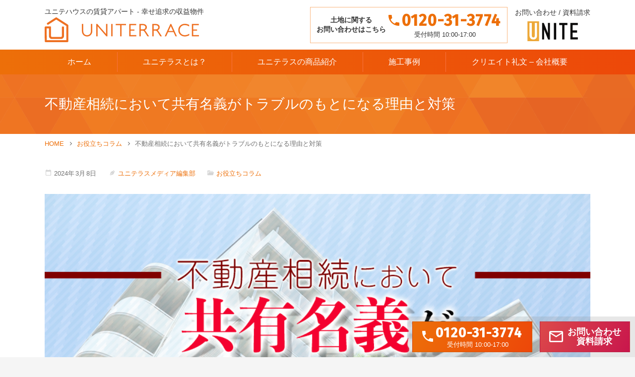

--- FILE ---
content_type: text/html; charset=UTF-8
request_url: https://uniterrace.biz/column/post-616/
body_size: 15221
content:
<!DOCTYPE html>
<html lang="ja">
<head>
<meta charset="UTF-8">
<meta name="viewport" content="width=device-width, viewport-fit=cover">
<title>不動産相続において共有名義がトラブルのもとになる理由と対策 | ユニテハウスの賃貸アパート &#x2d; 幸せ追求の収益物件</title>

<!-- The SEO Framework by Sybre Waaijer -->
<meta name="robots" content="max-snippet:-1,max-image-preview:standard,max-video-preview:-1" />
<meta name="description" content="「不動産相続においては共有名義を避けたほうがいい」とよく言われます。 しかし共有名義を避けるべきとされるのは、" />
<meta property="og:image" content="https://uniterrace.biz/cms/wp-content/uploads/2022/06/bd556c26362c541dfef07fd6d410e13b.png" />
<meta property="og:image:width" content="918" />
<meta property="og:image:height" content="575" />
<meta property="og:image:alt" content="不動産相続において共有名義がトラブルのもとになる理由と対策" />
<meta property="og:locale" content="ja_JP" />
<meta property="og:type" content="article" />
<meta property="og:title" content="不動産相続において共有名義がトラブルのもとになる理由と対策 | ユニテハウスの賃貸アパート &#x2d; 幸せ追求の収益物件" />
<meta property="og:description" content="「不動産相続においては共有名義を避けたほうがいい」とよく言われます。 しかし共有名義を避けるべきとされるのは、どういった理由があるのでしょうか？ 今回の記事では、そもそも不動産相続における共有名義とはなんなのか、トラブルになる理由や発生を防ぐ対策を解説します。 まずは、不動産相続においての共有名義とはどのような状況なのか、共有することになる理由も含めて確認しておきましょう。 共有名義とは、" />
<meta property="og:url" content="https://uniterrace.biz/column/post-616/" />
<meta property="og:site_name" content="ユニテラス" />
<meta property="og:updated_time" content="2024-11-25T02:08+00:00" />
<meta property="article:published_time" content="2024-03-08T03:00+00:00" />
<meta property="article:modified_time" content="2024-11-25T02:08+00:00" />
<meta name="twitter:card" content="summary_large_image" />
<meta name="twitter:title" content="不動産相続において共有名義がトラブルのもとになる理由と対策 | ユニテハウスの賃貸アパート &#x2d; 幸せ追求の収益物件" />
<meta name="twitter:description" content="「不動産相続においては共有名義を避けたほうがいい」とよく言われます。 しかし共有名義を避けるべきとされるのは、どういった理由があるのでしょうか？ 今回の記事では、そもそも不動産相続における共有名義とはなんなのか、トラブルになる理由や発生を防ぐ対策を解説します。 まずは、不動産相続においての共有名義とはどのような状況なのか、共有することになる理由も含めて確認しておきましょう。 共有名義とは、" />
<meta name="twitter:image" content="https://uniterrace.biz/cms/wp-content/uploads/2022/06/bd556c26362c541dfef07fd6d410e13b.png" />
<meta name="twitter:image:width" content="918" />
<meta name="twitter:image:height" content="575" />
<meta name="twitter:image:alt" content="不動産相続において共有名義がトラブルのもとになる理由と対策" />
<link rel="canonical" href="https://uniterrace.biz/column/post-616/" />
<!-- / The SEO Framework by Sybre Waaijer | 3.15ms meta | 0.15ms boot -->

<link rel='dns-prefetch' href='//www.googletagmanager.com' />
<link rel="alternate" type="application/rss+xml" title="ユニテラス &raquo; フィード" href="https://uniterrace.biz/feed/" />
<link rel="alternate" title="oEmbed (JSON)" type="application/json+oembed" href="https://uniterrace.biz/wp-json/oembed/1.0/embed?url=https%3A%2F%2Funiterrace.biz%2Fcolumn%2Fpost-616%2F" />
<link rel="alternate" title="oEmbed (XML)" type="text/xml+oembed" href="https://uniterrace.biz/wp-json/oembed/1.0/embed?url=https%3A%2F%2Funiterrace.biz%2Fcolumn%2Fpost-616%2F&#038;format=xml" />
<link rel='canonical' href='https://uniterrace.biz/column/post-616/'>
<link rel="preload" href="https://uniterrace.biz/cms/wp-content/themes/unitehouse/assets/fonts/BlankBlanc-Icons.woff2?7nner8" as="font" type="font/woff2" crossorigin>
<link rel="preconnect" href="https://fonts.googleapis.com">
<link rel="preconnect" href="https://fonts.gstatic.com" crossorigin>
<link href="https://fonts.googleapis.com/css2?family=Fira+Sans:wght@500&display=swap" rel="stylesheet">
<style id='wp-img-auto-sizes-contain-inline-css' type='text/css'>
img:is([sizes=auto i],[sizes^="auto," i]){contain-intrinsic-size:3000px 1500px}
/*# sourceURL=wp-img-auto-sizes-contain-inline-css */
</style>
<style id='wp-block-library-inline-css' type='text/css'>
:root{--wp-block-synced-color:#7a00df;--wp-block-synced-color--rgb:122,0,223;--wp-bound-block-color:var(--wp-block-synced-color);--wp-editor-canvas-background:#ddd;--wp-admin-theme-color:#007cba;--wp-admin-theme-color--rgb:0,124,186;--wp-admin-theme-color-darker-10:#006ba1;--wp-admin-theme-color-darker-10--rgb:0,107,160.5;--wp-admin-theme-color-darker-20:#005a87;--wp-admin-theme-color-darker-20--rgb:0,90,135;--wp-admin-border-width-focus:2px}@media (min-resolution:192dpi){:root{--wp-admin-border-width-focus:1.5px}}.wp-element-button{cursor:pointer}:root .has-very-light-gray-background-color{background-color:#eee}:root .has-very-dark-gray-background-color{background-color:#313131}:root .has-very-light-gray-color{color:#eee}:root .has-very-dark-gray-color{color:#313131}:root .has-vivid-green-cyan-to-vivid-cyan-blue-gradient-background{background:linear-gradient(135deg,#00d084,#0693e3)}:root .has-purple-crush-gradient-background{background:linear-gradient(135deg,#34e2e4,#4721fb 50%,#ab1dfe)}:root .has-hazy-dawn-gradient-background{background:linear-gradient(135deg,#faaca8,#dad0ec)}:root .has-subdued-olive-gradient-background{background:linear-gradient(135deg,#fafae1,#67a671)}:root .has-atomic-cream-gradient-background{background:linear-gradient(135deg,#fdd79a,#004a59)}:root .has-nightshade-gradient-background{background:linear-gradient(135deg,#330968,#31cdcf)}:root .has-midnight-gradient-background{background:linear-gradient(135deg,#020381,#2874fc)}:root{--wp--preset--font-size--normal:16px;--wp--preset--font-size--huge:42px}.has-regular-font-size{font-size:1em}.has-larger-font-size{font-size:2.625em}.has-normal-font-size{font-size:var(--wp--preset--font-size--normal)}.has-huge-font-size{font-size:var(--wp--preset--font-size--huge)}.has-text-align-center{text-align:center}.has-text-align-left{text-align:left}.has-text-align-right{text-align:right}.has-fit-text{white-space:nowrap!important}#end-resizable-editor-section{display:none}.aligncenter{clear:both}.items-justified-left{justify-content:flex-start}.items-justified-center{justify-content:center}.items-justified-right{justify-content:flex-end}.items-justified-space-between{justify-content:space-between}.screen-reader-text{border:0;clip-path:inset(50%);height:1px;margin:-1px;overflow:hidden;padding:0;position:absolute;width:1px;word-wrap:normal!important}.screen-reader-text:focus{background-color:#ddd;clip-path:none;color:#444;display:block;font-size:1em;height:auto;left:5px;line-height:normal;padding:15px 23px 14px;text-decoration:none;top:5px;width:auto;z-index:100000}html :where(.has-border-color){border-style:solid}html :where([style*=border-top-color]){border-top-style:solid}html :where([style*=border-right-color]){border-right-style:solid}html :where([style*=border-bottom-color]){border-bottom-style:solid}html :where([style*=border-left-color]){border-left-style:solid}html :where([style*=border-width]){border-style:solid}html :where([style*=border-top-width]){border-top-style:solid}html :where([style*=border-right-width]){border-right-style:solid}html :where([style*=border-bottom-width]){border-bottom-style:solid}html :where([style*=border-left-width]){border-left-style:solid}html :where(img[class*=wp-image-]){height:auto;max-width:100%}:where(figure){margin:0 0 1em}html :where(.is-position-sticky){--wp-admin--admin-bar--position-offset:var(--wp-admin--admin-bar--height,0px)}@media screen and (max-width:600px){html :where(.is-position-sticky){--wp-admin--admin-bar--position-offset:0px}}

/*# sourceURL=wp-block-library-inline-css */
</style><style id='wp-block-heading-inline-css' type='text/css'>
h1:where(.wp-block-heading).has-background,h2:where(.wp-block-heading).has-background,h3:where(.wp-block-heading).has-background,h4:where(.wp-block-heading).has-background,h5:where(.wp-block-heading).has-background,h6:where(.wp-block-heading).has-background{padding:1.25em 2.375em}h1.has-text-align-left[style*=writing-mode]:where([style*=vertical-lr]),h1.has-text-align-right[style*=writing-mode]:where([style*=vertical-rl]),h2.has-text-align-left[style*=writing-mode]:where([style*=vertical-lr]),h2.has-text-align-right[style*=writing-mode]:where([style*=vertical-rl]),h3.has-text-align-left[style*=writing-mode]:where([style*=vertical-lr]),h3.has-text-align-right[style*=writing-mode]:where([style*=vertical-rl]),h4.has-text-align-left[style*=writing-mode]:where([style*=vertical-lr]),h4.has-text-align-right[style*=writing-mode]:where([style*=vertical-rl]),h5.has-text-align-left[style*=writing-mode]:where([style*=vertical-lr]),h5.has-text-align-right[style*=writing-mode]:where([style*=vertical-rl]),h6.has-text-align-left[style*=writing-mode]:where([style*=vertical-lr]),h6.has-text-align-right[style*=writing-mode]:where([style*=vertical-rl]){rotate:180deg}
/*# sourceURL=https://uniterrace.biz/cms/wp-includes/blocks/heading/style.min.css */
</style>
<style id='wp-block-image-inline-css' type='text/css'>
.wp-block-image>a,.wp-block-image>figure>a{display:inline-block}.wp-block-image img{box-sizing:border-box;height:auto;max-width:100%;vertical-align:bottom}@media not (prefers-reduced-motion){.wp-block-image img.hide{visibility:hidden}.wp-block-image img.show{animation:show-content-image .4s}}.wp-block-image[style*=border-radius] img,.wp-block-image[style*=border-radius]>a{border-radius:inherit}.wp-block-image.has-custom-border img{box-sizing:border-box}.wp-block-image.aligncenter{text-align:center}.wp-block-image.alignfull>a,.wp-block-image.alignwide>a{width:100%}.wp-block-image.alignfull img,.wp-block-image.alignwide img{height:auto;width:100%}.wp-block-image .aligncenter,.wp-block-image .alignleft,.wp-block-image .alignright,.wp-block-image.aligncenter,.wp-block-image.alignleft,.wp-block-image.alignright{display:table}.wp-block-image .aligncenter>figcaption,.wp-block-image .alignleft>figcaption,.wp-block-image .alignright>figcaption,.wp-block-image.aligncenter>figcaption,.wp-block-image.alignleft>figcaption,.wp-block-image.alignright>figcaption{caption-side:bottom;display:table-caption}.wp-block-image .alignleft{float:left;margin:.5em 1em .5em 0}.wp-block-image .alignright{float:right;margin:.5em 0 .5em 1em}.wp-block-image .aligncenter{margin-left:auto;margin-right:auto}.wp-block-image :where(figcaption){margin-bottom:1em;margin-top:.5em}.wp-block-image.is-style-circle-mask img{border-radius:9999px}@supports ((-webkit-mask-image:none) or (mask-image:none)) or (-webkit-mask-image:none){.wp-block-image.is-style-circle-mask img{border-radius:0;-webkit-mask-image:url('data:image/svg+xml;utf8,<svg viewBox="0 0 100 100" xmlns="http://www.w3.org/2000/svg"><circle cx="50" cy="50" r="50"/></svg>');mask-image:url('data:image/svg+xml;utf8,<svg viewBox="0 0 100 100" xmlns="http://www.w3.org/2000/svg"><circle cx="50" cy="50" r="50"/></svg>');mask-mode:alpha;-webkit-mask-position:center;mask-position:center;-webkit-mask-repeat:no-repeat;mask-repeat:no-repeat;-webkit-mask-size:contain;mask-size:contain}}:root :where(.wp-block-image.is-style-rounded img,.wp-block-image .is-style-rounded img){border-radius:9999px}.wp-block-image figure{margin:0}.wp-lightbox-container{display:flex;flex-direction:column;position:relative}.wp-lightbox-container img{cursor:zoom-in}.wp-lightbox-container img:hover+button{opacity:1}.wp-lightbox-container button{align-items:center;backdrop-filter:blur(16px) saturate(180%);background-color:#5a5a5a40;border:none;border-radius:4px;cursor:zoom-in;display:flex;height:20px;justify-content:center;opacity:0;padding:0;position:absolute;right:16px;text-align:center;top:16px;width:20px;z-index:100}@media not (prefers-reduced-motion){.wp-lightbox-container button{transition:opacity .2s ease}}.wp-lightbox-container button:focus-visible{outline:3px auto #5a5a5a40;outline:3px auto -webkit-focus-ring-color;outline-offset:3px}.wp-lightbox-container button:hover{cursor:pointer;opacity:1}.wp-lightbox-container button:focus{opacity:1}.wp-lightbox-container button:focus,.wp-lightbox-container button:hover,.wp-lightbox-container button:not(:hover):not(:active):not(.has-background){background-color:#5a5a5a40;border:none}.wp-lightbox-overlay{box-sizing:border-box;cursor:zoom-out;height:100vh;left:0;overflow:hidden;position:fixed;top:0;visibility:hidden;width:100%;z-index:100000}.wp-lightbox-overlay .close-button{align-items:center;cursor:pointer;display:flex;justify-content:center;min-height:40px;min-width:40px;padding:0;position:absolute;right:calc(env(safe-area-inset-right) + 16px);top:calc(env(safe-area-inset-top) + 16px);z-index:5000000}.wp-lightbox-overlay .close-button:focus,.wp-lightbox-overlay .close-button:hover,.wp-lightbox-overlay .close-button:not(:hover):not(:active):not(.has-background){background:none;border:none}.wp-lightbox-overlay .lightbox-image-container{height:var(--wp--lightbox-container-height);left:50%;overflow:hidden;position:absolute;top:50%;transform:translate(-50%,-50%);transform-origin:top left;width:var(--wp--lightbox-container-width);z-index:9999999999}.wp-lightbox-overlay .wp-block-image{align-items:center;box-sizing:border-box;display:flex;height:100%;justify-content:center;margin:0;position:relative;transform-origin:0 0;width:100%;z-index:3000000}.wp-lightbox-overlay .wp-block-image img{height:var(--wp--lightbox-image-height);min-height:var(--wp--lightbox-image-height);min-width:var(--wp--lightbox-image-width);width:var(--wp--lightbox-image-width)}.wp-lightbox-overlay .wp-block-image figcaption{display:none}.wp-lightbox-overlay button{background:none;border:none}.wp-lightbox-overlay .scrim{background-color:#fff;height:100%;opacity:.9;position:absolute;width:100%;z-index:2000000}.wp-lightbox-overlay.active{visibility:visible}@media not (prefers-reduced-motion){.wp-lightbox-overlay.active{animation:turn-on-visibility .25s both}.wp-lightbox-overlay.active img{animation:turn-on-visibility .35s both}.wp-lightbox-overlay.show-closing-animation:not(.active){animation:turn-off-visibility .35s both}.wp-lightbox-overlay.show-closing-animation:not(.active) img{animation:turn-off-visibility .25s both}.wp-lightbox-overlay.zoom.active{animation:none;opacity:1;visibility:visible}.wp-lightbox-overlay.zoom.active .lightbox-image-container{animation:lightbox-zoom-in .4s}.wp-lightbox-overlay.zoom.active .lightbox-image-container img{animation:none}.wp-lightbox-overlay.zoom.active .scrim{animation:turn-on-visibility .4s forwards}.wp-lightbox-overlay.zoom.show-closing-animation:not(.active){animation:none}.wp-lightbox-overlay.zoom.show-closing-animation:not(.active) .lightbox-image-container{animation:lightbox-zoom-out .4s}.wp-lightbox-overlay.zoom.show-closing-animation:not(.active) .lightbox-image-container img{animation:none}.wp-lightbox-overlay.zoom.show-closing-animation:not(.active) .scrim{animation:turn-off-visibility .4s forwards}}@keyframes show-content-image{0%{visibility:hidden}99%{visibility:hidden}to{visibility:visible}}@keyframes turn-on-visibility{0%{opacity:0}to{opacity:1}}@keyframes turn-off-visibility{0%{opacity:1;visibility:visible}99%{opacity:0;visibility:visible}to{opacity:0;visibility:hidden}}@keyframes lightbox-zoom-in{0%{transform:translate(calc((-100vw + var(--wp--lightbox-scrollbar-width))/2 + var(--wp--lightbox-initial-left-position)),calc(-50vh + var(--wp--lightbox-initial-top-position))) scale(var(--wp--lightbox-scale))}to{transform:translate(-50%,-50%) scale(1)}}@keyframes lightbox-zoom-out{0%{transform:translate(-50%,-50%) scale(1);visibility:visible}99%{visibility:visible}to{transform:translate(calc((-100vw + var(--wp--lightbox-scrollbar-width))/2 + var(--wp--lightbox-initial-left-position)),calc(-50vh + var(--wp--lightbox-initial-top-position))) scale(var(--wp--lightbox-scale));visibility:hidden}}
/*# sourceURL=https://uniterrace.biz/cms/wp-includes/blocks/image/style.min.css */
</style>
<style id='wp-block-list-inline-css' type='text/css'>
ol,ul{box-sizing:border-box}:root :where(.wp-block-list.has-background){padding:1.25em 2.375em}
/*# sourceURL=https://uniterrace.biz/cms/wp-includes/blocks/list/style.min.css */
</style>
<style id='wp-block-paragraph-inline-css' type='text/css'>
.is-small-text{font-size:.875em}.is-regular-text{font-size:1em}.is-large-text{font-size:2.25em}.is-larger-text{font-size:3em}.has-drop-cap:not(:focus):first-letter{float:left;font-size:8.4em;font-style:normal;font-weight:100;line-height:.68;margin:.05em .1em 0 0;text-transform:uppercase}body.rtl .has-drop-cap:not(:focus):first-letter{float:none;margin-left:.1em}p.has-drop-cap.has-background{overflow:hidden}:root :where(p.has-background){padding:1.25em 2.375em}:where(p.has-text-color:not(.has-link-color)) a{color:inherit}p.has-text-align-left[style*="writing-mode:vertical-lr"],p.has-text-align-right[style*="writing-mode:vertical-rl"]{rotate:180deg}
/*# sourceURL=https://uniterrace.biz/cms/wp-includes/blocks/paragraph/style.min.css */
</style>
<style id='global-styles-inline-css' type='text/css'>
:root{--wp--preset--aspect-ratio--square: 1;--wp--preset--aspect-ratio--4-3: 4/3;--wp--preset--aspect-ratio--3-4: 3/4;--wp--preset--aspect-ratio--3-2: 3/2;--wp--preset--aspect-ratio--2-3: 2/3;--wp--preset--aspect-ratio--16-9: 16/9;--wp--preset--aspect-ratio--9-16: 9/16;--wp--preset--color--black: #000000;--wp--preset--color--cyan-bluish-gray: #abb8c3;--wp--preset--color--white: #ffffff;--wp--preset--color--pale-pink: #f78da7;--wp--preset--color--vivid-red: #cf2e2e;--wp--preset--color--luminous-vivid-orange: #ff6900;--wp--preset--color--luminous-vivid-amber: #fcb900;--wp--preset--color--light-green-cyan: #7bdcb5;--wp--preset--color--vivid-green-cyan: #00d084;--wp--preset--color--pale-cyan-blue: #8ed1fc;--wp--preset--color--vivid-cyan-blue: #0693e3;--wp--preset--color--vivid-purple: #9b51e0;--wp--preset--gradient--vivid-cyan-blue-to-vivid-purple: linear-gradient(135deg,rgb(6,147,227) 0%,rgb(155,81,224) 100%);--wp--preset--gradient--light-green-cyan-to-vivid-green-cyan: linear-gradient(135deg,rgb(122,220,180) 0%,rgb(0,208,130) 100%);--wp--preset--gradient--luminous-vivid-amber-to-luminous-vivid-orange: linear-gradient(135deg,rgb(252,185,0) 0%,rgb(255,105,0) 100%);--wp--preset--gradient--luminous-vivid-orange-to-vivid-red: linear-gradient(135deg,rgb(255,105,0) 0%,rgb(207,46,46) 100%);--wp--preset--gradient--very-light-gray-to-cyan-bluish-gray: linear-gradient(135deg,rgb(238,238,238) 0%,rgb(169,184,195) 100%);--wp--preset--gradient--cool-to-warm-spectrum: linear-gradient(135deg,rgb(74,234,220) 0%,rgb(151,120,209) 20%,rgb(207,42,186) 40%,rgb(238,44,130) 60%,rgb(251,105,98) 80%,rgb(254,248,76) 100%);--wp--preset--gradient--blush-light-purple: linear-gradient(135deg,rgb(255,206,236) 0%,rgb(152,150,240) 100%);--wp--preset--gradient--blush-bordeaux: linear-gradient(135deg,rgb(254,205,165) 0%,rgb(254,45,45) 50%,rgb(107,0,62) 100%);--wp--preset--gradient--luminous-dusk: linear-gradient(135deg,rgb(255,203,112) 0%,rgb(199,81,192) 50%,rgb(65,88,208) 100%);--wp--preset--gradient--pale-ocean: linear-gradient(135deg,rgb(255,245,203) 0%,rgb(182,227,212) 50%,rgb(51,167,181) 100%);--wp--preset--gradient--electric-grass: linear-gradient(135deg,rgb(202,248,128) 0%,rgb(113,206,126) 100%);--wp--preset--gradient--midnight: linear-gradient(135deg,rgb(2,3,129) 0%,rgb(40,116,252) 100%);--wp--preset--font-size--small: 13px;--wp--preset--font-size--medium: 20px;--wp--preset--font-size--large: 36px;--wp--preset--font-size--x-large: 42px;--wp--preset--spacing--20: 0.44rem;--wp--preset--spacing--30: 0.67rem;--wp--preset--spacing--40: 1rem;--wp--preset--spacing--50: 1.5rem;--wp--preset--spacing--60: 2.25rem;--wp--preset--spacing--70: 3.38rem;--wp--preset--spacing--80: 5.06rem;--wp--preset--shadow--natural: 6px 6px 9px rgba(0, 0, 0, 0.2);--wp--preset--shadow--deep: 12px 12px 50px rgba(0, 0, 0, 0.4);--wp--preset--shadow--sharp: 6px 6px 0px rgba(0, 0, 0, 0.2);--wp--preset--shadow--outlined: 6px 6px 0px -3px rgb(255, 255, 255), 6px 6px rgb(0, 0, 0);--wp--preset--shadow--crisp: 6px 6px 0px rgb(0, 0, 0);}:where(.is-layout-flex){gap: 0.5em;}:where(.is-layout-grid){gap: 0.5em;}body .is-layout-flex{display: flex;}.is-layout-flex{flex-wrap: wrap;align-items: center;}.is-layout-flex > :is(*, div){margin: 0;}body .is-layout-grid{display: grid;}.is-layout-grid > :is(*, div){margin: 0;}:where(.wp-block-columns.is-layout-flex){gap: 2em;}:where(.wp-block-columns.is-layout-grid){gap: 2em;}:where(.wp-block-post-template.is-layout-flex){gap: 1.25em;}:where(.wp-block-post-template.is-layout-grid){gap: 1.25em;}.has-black-color{color: var(--wp--preset--color--black) !important;}.has-cyan-bluish-gray-color{color: var(--wp--preset--color--cyan-bluish-gray) !important;}.has-white-color{color: var(--wp--preset--color--white) !important;}.has-pale-pink-color{color: var(--wp--preset--color--pale-pink) !important;}.has-vivid-red-color{color: var(--wp--preset--color--vivid-red) !important;}.has-luminous-vivid-orange-color{color: var(--wp--preset--color--luminous-vivid-orange) !important;}.has-luminous-vivid-amber-color{color: var(--wp--preset--color--luminous-vivid-amber) !important;}.has-light-green-cyan-color{color: var(--wp--preset--color--light-green-cyan) !important;}.has-vivid-green-cyan-color{color: var(--wp--preset--color--vivid-green-cyan) !important;}.has-pale-cyan-blue-color{color: var(--wp--preset--color--pale-cyan-blue) !important;}.has-vivid-cyan-blue-color{color: var(--wp--preset--color--vivid-cyan-blue) !important;}.has-vivid-purple-color{color: var(--wp--preset--color--vivid-purple) !important;}.has-black-background-color{background-color: var(--wp--preset--color--black) !important;}.has-cyan-bluish-gray-background-color{background-color: var(--wp--preset--color--cyan-bluish-gray) !important;}.has-white-background-color{background-color: var(--wp--preset--color--white) !important;}.has-pale-pink-background-color{background-color: var(--wp--preset--color--pale-pink) !important;}.has-vivid-red-background-color{background-color: var(--wp--preset--color--vivid-red) !important;}.has-luminous-vivid-orange-background-color{background-color: var(--wp--preset--color--luminous-vivid-orange) !important;}.has-luminous-vivid-amber-background-color{background-color: var(--wp--preset--color--luminous-vivid-amber) !important;}.has-light-green-cyan-background-color{background-color: var(--wp--preset--color--light-green-cyan) !important;}.has-vivid-green-cyan-background-color{background-color: var(--wp--preset--color--vivid-green-cyan) !important;}.has-pale-cyan-blue-background-color{background-color: var(--wp--preset--color--pale-cyan-blue) !important;}.has-vivid-cyan-blue-background-color{background-color: var(--wp--preset--color--vivid-cyan-blue) !important;}.has-vivid-purple-background-color{background-color: var(--wp--preset--color--vivid-purple) !important;}.has-black-border-color{border-color: var(--wp--preset--color--black) !important;}.has-cyan-bluish-gray-border-color{border-color: var(--wp--preset--color--cyan-bluish-gray) !important;}.has-white-border-color{border-color: var(--wp--preset--color--white) !important;}.has-pale-pink-border-color{border-color: var(--wp--preset--color--pale-pink) !important;}.has-vivid-red-border-color{border-color: var(--wp--preset--color--vivid-red) !important;}.has-luminous-vivid-orange-border-color{border-color: var(--wp--preset--color--luminous-vivid-orange) !important;}.has-luminous-vivid-amber-border-color{border-color: var(--wp--preset--color--luminous-vivid-amber) !important;}.has-light-green-cyan-border-color{border-color: var(--wp--preset--color--light-green-cyan) !important;}.has-vivid-green-cyan-border-color{border-color: var(--wp--preset--color--vivid-green-cyan) !important;}.has-pale-cyan-blue-border-color{border-color: var(--wp--preset--color--pale-cyan-blue) !important;}.has-vivid-cyan-blue-border-color{border-color: var(--wp--preset--color--vivid-cyan-blue) !important;}.has-vivid-purple-border-color{border-color: var(--wp--preset--color--vivid-purple) !important;}.has-vivid-cyan-blue-to-vivid-purple-gradient-background{background: var(--wp--preset--gradient--vivid-cyan-blue-to-vivid-purple) !important;}.has-light-green-cyan-to-vivid-green-cyan-gradient-background{background: var(--wp--preset--gradient--light-green-cyan-to-vivid-green-cyan) !important;}.has-luminous-vivid-amber-to-luminous-vivid-orange-gradient-background{background: var(--wp--preset--gradient--luminous-vivid-amber-to-luminous-vivid-orange) !important;}.has-luminous-vivid-orange-to-vivid-red-gradient-background{background: var(--wp--preset--gradient--luminous-vivid-orange-to-vivid-red) !important;}.has-very-light-gray-to-cyan-bluish-gray-gradient-background{background: var(--wp--preset--gradient--very-light-gray-to-cyan-bluish-gray) !important;}.has-cool-to-warm-spectrum-gradient-background{background: var(--wp--preset--gradient--cool-to-warm-spectrum) !important;}.has-blush-light-purple-gradient-background{background: var(--wp--preset--gradient--blush-light-purple) !important;}.has-blush-bordeaux-gradient-background{background: var(--wp--preset--gradient--blush-bordeaux) !important;}.has-luminous-dusk-gradient-background{background: var(--wp--preset--gradient--luminous-dusk) !important;}.has-pale-ocean-gradient-background{background: var(--wp--preset--gradient--pale-ocean) !important;}.has-electric-grass-gradient-background{background: var(--wp--preset--gradient--electric-grass) !important;}.has-midnight-gradient-background{background: var(--wp--preset--gradient--midnight) !important;}.has-small-font-size{font-size: var(--wp--preset--font-size--small) !important;}.has-medium-font-size{font-size: var(--wp--preset--font-size--medium) !important;}.has-large-font-size{font-size: var(--wp--preset--font-size--large) !important;}.has-x-large-font-size{font-size: var(--wp--preset--font-size--x-large) !important;}
/*# sourceURL=global-styles-inline-css */
</style>

<style id='classic-theme-styles-inline-css' type='text/css'>
/*! This file is auto-generated */
.wp-block-button__link{color:#fff;background-color:#32373c;border-radius:9999px;box-shadow:none;text-decoration:none;padding:calc(.667em + 2px) calc(1.333em + 2px);font-size:1.125em}.wp-block-file__button{background:#32373c;color:#fff;text-decoration:none}
/*# sourceURL=/wp-includes/css/classic-themes.min.css */
</style>
<link rel='stylesheet' id='child-css' href='https://uniterrace.biz/cms/wp-content/themes/unitehouse/assets/css/theme.css?ver=6.9' type='text/css' media='all' />

<!-- Site Kit によって追加された Google タグ（gtag.js）スニペット -->

<!-- Google アナリティクス スニペット (Site Kit が追加) -->
<script type="text/javascript" src="https://www.googletagmanager.com/gtag/js?id=GT-PZ6DTQGD" id="google_gtagjs-js" async></script>
<script type="text/javascript" id="google_gtagjs-js-after">
/* <![CDATA[ */
window.dataLayer = window.dataLayer || [];function gtag(){dataLayer.push(arguments);}
gtag("set","linker",{"domains":["uniterrace.biz"]});
gtag("js", new Date());
gtag("set", "developer_id.dZTNiMT", true);
gtag("config", "GT-PZ6DTQGD");
 window._googlesitekit = window._googlesitekit || {}; window._googlesitekit.throttledEvents = []; window._googlesitekit.gtagEvent = (name, data) => { var key = JSON.stringify( { name, data } ); if ( !! window._googlesitekit.throttledEvents[ key ] ) { return; } window._googlesitekit.throttledEvents[ key ] = true; setTimeout( () => { delete window._googlesitekit.throttledEvents[ key ]; }, 5 ); gtag( "event", name, { ...data, event_source: "site-kit" } ); } 
//# sourceURL=google_gtagjs-js-after
/* ]]> */
</script>

<!-- Site Kit によって追加された終了 Google タグ（gtag.js）スニペット -->
<link rel="https://api.w.org/" href="https://uniterrace.biz/wp-json/" /><link rel="alternate" title="JSON" type="application/json" href="https://uniterrace.biz/wp-json/wp/v2/posts/616" /><meta name="generator" content="Site Kit by Google 1.144.0" /><link rel="icon" href="https://uniterrace.biz/cms/wp-content/themes/unitehouse/assets/img/favicon.ico">
<link rel="apple-touch-icon" href="https://uniterrace.biz/cms/wp-content/themes/unitehouse/assets/img/siteicon.png">
</head>

<body id="post-616-page" class="nav-window-right fullwidth-layout">
<div id="main-screen">
  <header id="global-header">
    <div class="wrap header-container">
      <div class="header-brand">
                  <p class="copy">ユニテハウスの賃貸アパート - 幸せ追求の収益物件</p>
                <div class="logo"><a href="https://uniterrace.biz/"><img src="https://uniterrace.biz/cms/wp-content/themes/unitehouse/assets/img/logo-uniterrace.svg" alt="ユニテラス" width="311" height="50"></a></div>
      </div>
      <div class="header-right">
        <div class="header-phone">
          <p class="text">土地に関する<br>お問い合わせはこちら</p>
          <div class="phone">
            <span class="number">
              <svg xmlns="http://www.w3.org/2000/svg" class="svg-icon" style="display: none;">
                <symbol viewBox="0 0 22 22" id="svg-icon-pohne">
                  <path d="M7.424,12.521a18.452,18.452,0,0,0,8.054,8.054l2.689-2.689a1.227,1.227,0,0,1,1.247-.306,13.885,13.885,0,0,0,4.363.7A1.222,1.222,0,0,1,25,19.5v4.278A1.222,1.222,0,0,1,23.778,25,20.778,20.778,0,0,1,3,4.222,1.222,1.222,0,0,1,4.222,3H8.5A1.222,1.222,0,0,1,9.722,4.222a13.885,13.885,0,0,0,.7,4.363,1.227,1.227,0,0,1-.306,1.247Z" transform="translate(-3 -3)"/>
                </symbol>
              </svg>
              <svg class="svg-icon-phone">
                <use xlink:href="#svg-icon-pohne"/>
              </svg>
              <strong>0120-31-3774</strong>
            </span>
            <span class="open">受付時間 10:00-17:00</span>
          </div>
        </div>
        <div class="header-unite">
                      <nav id="header-nav">
              <ul id="menu-header-nav" class="menu"><li id="menu-item-37" class="menu-item menu-item-type-post_type menu-item-object-page menu-item-37"><a href="https://uniterrace.biz/contact/">お問い合わせ / 資料請求</a></li>
</ul>            </nav>
                    <div class="unite"><a href="https://unitehouse.jp/" target="_blank" rel="noopener">
            <svg xmlns="http://www.w3.org/2000/svg" class="svg-icon" x="0" y="0" width="161.6px" height="63.7px" style="display: none;">
              <symbol viewBox="0 0 161.6 63.7" id="svg-unite-logo">
                <g id="svg-unite-logo-u">
                  <rect x="0" y="0" width="37.2" height="63.7" fill="#eda838"/>
                  <path d="M19,58.3c-7.9,0-12.6-5.3-12.6-13.5V5.3h7.5v39.3c0,4.4,1.1,7.1,5.1,7.1c4,0,4.4-2.6,4.4-7.1V5.3h7.4v39.6 C30.8,53,26.8,58.3,19,58.3z" fill="#fffffd"/>
                </g>
                <g id="svg-unite-logo-nite">
                  <path d="M66.2,58.3l-13-32.6v32.6h-6.4v-53h5.7l13,32.5V5.3H72v53.1H66.2z"/>
                  <path d="M84.7,58.3V5.3h7.5v53.1H84.7z"/>
                  <path d="M118.6,12.1v46.2h-7.2V12.1h-9.6V5.3h26.4v6.8H118.6z"/>
                  <path d="M137.7,58.3V5.2h23.9v6.9h-16.8v17.1h14.3v7h-14.3v15.1h16.8v7H137.7z"/>
                </g>
              </symbol>
            </svg>
            <svg viewBox="0 0 161.6 63.7" class="unite-logo">
              <use xlink:href="#svg-unite-logo-u" class="unite-logo-u"/>
              <use xlink:href="#svg-unite-logo-nite" class="unite-logo-nite"/>
            </svg>
          </a></div>
        </div>
      </div>
    </div>
  </header>

  <div id="main-container">
          <div id="header-part">
        <div id="header-part-inner">
          <nav id="global-nav">
            <div class="wrap">
              <ul id="menu-global-nav" class="menu"><li id="menu-item-11" class="menu-item menu-item-type-post_type menu-item-object-page menu-item-home menu-item-11"><a href="https://uniterrace.biz/">ホーム</a></li>
<li id="menu-item-25" class="menu-item menu-item-type-post_type menu-item-object-page menu-item-25"><a href="https://uniterrace.biz/about/">ユニテラスとは？</a></li>
<li id="menu-item-534" class="menu-item menu-item-type-post_type menu-item-object-page menu-item-534"><a href="https://uniterrace.biz/line-up/">ユニテラスの商品紹介</a></li>
<li id="menu-item-972" class="menu-item menu-item-type-post_type menu-item-object-page menu-item-972"><a href="https://uniterrace.biz/case-study/">施工事例</a></li>
<li id="menu-item-29" class="menu-item menu-item-type-post_type menu-item-object-page menu-item-29"><a href="https://uniterrace.biz/company/">クリエイト礼文 &#8211; 会社概要</a></li>
</ul>            </div>
          </nav>
        </div>
      </div>
    
<main role="main" id="contents" class="article">
    <header id="main-visual" class="mv-singular">
    <img src="https://uniterrace.biz/cms/wp-content/themes/unitehouse/assets/img/bg-2.png" alt="" class="background-image-src">
    <div class="wrap">
              <h1 class="page-title">不動産相続において共有名義がトラブルのもとになる理由と対策</h1>
          </div>
  </header>
    <div id="bread-crumb">
    <div class="wrap">
      <ol itemscope itemtype="http://schema.org/BreadcrumbList" class="bread-crumb-list bread-crumb-list-0">
    <li itemprop="itemListElement" itemscope itemtype="http://schema.org/ListItem">
      <a href="https://uniterrace.biz/" itemprop="item"><span itemprop="name">HOME</span></a>
      <meta itemprop="position" content="1" />
    </li>
    <li itemprop="itemListElement" itemscope itemtype="http://schema.org/ListItem">
      <a href="https://uniterrace.biz/column/" itemprop="item"><span itemprop="name">お役立ちコラム</span></a>
      <meta itemprop="position" content="2" />
    </li>
    <li itemprop="itemListElement" itemscope itemtype="http://schema.org/ListItem" class="current">
      <a href="https://uniterrace.biz/column/post-616/" itemprop="item"><span itemprop="name">不動産相続において共有名義がトラブルのもとになる理由と対策</span></a>
      <meta itemprop="position" content="3" />
    </li>
</ol>
    </div>
  </div>

  <div id="contents-container" class="wrap">
    <div id="first-column">
      <article class="main-article">
                    <header class="entry-header">
        <ul class="meta">
      <li class="date font-icon"><time datetime="2024-03-08"><span class="year">2024年</span><span class="month">3月</span><span class="day">8日</span></time></li>
      <li class="author font-icon"><a href="https://uniterrace.biz/author/uniterrace-editor/" title="ユニテラスメディア編集部 の投稿" rel="author">ユニテラスメディア編集部</a></li>
                        <li class="categories font-icon"><a href="https://uniterrace.biz/column/" rel="category tag">お役立ちコラム</a></li>
                          </ul>
  </header>

  <section id="post-616" class="entry-content post-616 post type-post status-publish format-standard has-post-thumbnail category-column">
      <div class="post-thumbnail">
        <div class="image"><img width="918" height="575" src="https://uniterrace.biz/cms/wp-content/uploads/2022/06/bd556c26362c541dfef07fd6d410e13b.png" class="attachment-post-thumbnail size-post-thumbnail wp-post-image" alt="不動産相続において共有名義がトラブルのもとになる理由と対策" decoding="async" fetchpriority="high" srcset="https://uniterrace.biz/cms/wp-content/uploads/2022/06/bd556c26362c541dfef07fd6d410e13b.png 918w, https://uniterrace.biz/cms/wp-content/uploads/2022/06/bd556c26362c541dfef07fd6d410e13b-300x188.png 300w, https://uniterrace.biz/cms/wp-content/uploads/2022/06/bd556c26362c541dfef07fd6d410e13b-768x481.png 768w" sizes="(max-width: 918px) 100vw, 918px" data-bb-option="fade-in"></div>
      </div>
    <div class="entry-body">
      
<p>「不動産相続においては共有名義を避けたほうがいい」とよく言われます。<br>しかし共有名義を避けるべきとされるのは、どういった理由があるのでしょうか？<br>今回の記事では、そもそも不動産相続における共有名義とはなんなのか、トラブルになる理由や発生を防ぐ対策を解説します。</p>



<div class="bb-toc-block">
  <div class="bb-toc-header">
    <div class="bb-toc-header-inner">
      <p class="bb-toc-title">Contents</p>
      <div class="bb-toc-toggle"><span class="btn-symbol"></span></div>
    </div>
  </div>
  <div class="bb-toc-body">
    <ul class="bb-toc-body-inner">
    <li class="bb-toc-h2"><a href="#Index-1">不動産相続における共有名義とは</a></li>
    <li class="bb-toc-h3"><a href="#Index-2">そもそも共有名義とは</a></li>
    <li class="bb-toc-h3"><a href="#Index-3">共有名義になる理由とは</a></li>
    <li class="bb-toc-h3"><a href="#Index-4">共有名義での持ち分や相続は</a></li>
    <li class="bb-toc-h2"><a href="#Index-5">不動産相続で共有名義にすることでトラブルになるケースとは</a></li>
    <li class="bb-toc-h3"><a href="#Index-6">共有者全員の同意が必要な行為を行う場合</a></li>
    <li class="bb-toc-h3"><a href="#Index-7">管理の負担が偏った場合</a></li>
    <li class="bb-toc-h3"><a href="#Index-8">代替わりした場合</a></li>
    <li class="bb-toc-h2"><a href="#Index-9">不動産相続で共有名義にしても問題がないケースやトラブルを防ぐ対策とは</a></li>
    <li class="bb-toc-h3"><a href="#Index-10">共有名義にしても問題がないケースとは</a></li>
    <li class="bb-toc-h3"><a href="#Index-11">共有名義でトラブルを防ぐ対策とは</a></li>
    <li class="bb-toc-h2"><a href="#Index-12">まとめ</a></li>
    </ul>
  </div>
</div>
<h2 id="Index-1" class="wp-block-heading">不動産相続における共有名義とは</h2>


<div class="wp-block-image">
<figure class="aligncenter size-full"><img decoding="async" width="918" height="575" src="https://uniterrace.biz/cms/wp-content/uploads/2022/06/2bb6a0f65d94adba156e5c6d53ac4e44-1.png" alt="不動産相続における共有名義とは" class="wp-image-792" srcset="https://uniterrace.biz/cms/wp-content/uploads/2022/06/2bb6a0f65d94adba156e5c6d53ac4e44-1.png 918w, https://uniterrace.biz/cms/wp-content/uploads/2022/06/2bb6a0f65d94adba156e5c6d53ac4e44-1-300x188.png 300w, https://uniterrace.biz/cms/wp-content/uploads/2022/06/2bb6a0f65d94adba156e5c6d53ac4e44-1-768x481.png 768w" sizes="(max-width: 918px) 100vw, 918px" data-bb-option="fade-in"></figure>
</div>


<p>まずは、不動産相続においての共有名義とはどのような状況なのか、共有することになる理由も含めて確認しておきましょう。</p>



<h3 id="Index-2" class="wp-block-heading">そもそも共有名義とは</h3>



<p>共有名義とは、ひとつの不動産に2人以上の名義人がいることです。<br>不動産は名義人を登記する必要がありますが、共有名義の不動産には複数の名義人が登記されています。</p>



<h3 id="Index-3" class="wp-block-heading">共有名義になる理由とは</h3>



<p>不動産が共有名義になるのにはいろいろな理由がありますが、主に見られるのは以下の2つです。</p>



<p><strong>不動産を購入したときに共有名義にした</strong></p>



<p>不動産を購入するときに、共有名義にすることはよくあります。<br>夫婦が共働きをしていて、2人でローンを組んだような場合は、共有名義にしたうえでそれぞれの負担に応じて持ち分を分け合います。<br>また不動産の購入に際し、資金を援助してくれた親との間で共有名義にすることもあるでしょう。<br>共働きが増え、核家族化が進んでいくことを考えると、共有名義になるケースは今後増加していくと考えられます。</p>



<p><strong>親の不動産を複数の子が相続した</strong></p>



<p>不動産相続において、親の不動産を複数の子が相続した場合も、共有名義になります。<br>相続のときには、自ら望んだわけではなく、分割できる財産がなくて仕方なく不動産を共有名義にするケースも少なくないようです。</p>



<h3 id="Index-4" class="wp-block-heading">共有名義での持ち分や相続は</h3>



<p>不動産を共有名義にするときには、持ち分割合は名義人の間で自由に決めることが可能です。<br>もともと共有名義であった不動産を相続するときには、被相続人の持ち分を相続します。</p>



<h2 id="Index-5" class="wp-block-heading">不動産相続で共有名義にすることでトラブルになるケースとは</h2>



<figure class="wp-block-image size-full"><img decoding="async" width="918" height="575" src="https://uniterrace.biz/cms/wp-content/uploads/2022/06/8d25a1e997ca984ca6f918d3ec826489.png" alt="不動産相続で共有名義にすることでトラブルになるケースとは" class="wp-image-793" srcset="https://uniterrace.biz/cms/wp-content/uploads/2022/06/8d25a1e997ca984ca6f918d3ec826489.png 918w, https://uniterrace.biz/cms/wp-content/uploads/2022/06/8d25a1e997ca984ca6f918d3ec826489-300x188.png 300w, https://uniterrace.biz/cms/wp-content/uploads/2022/06/8d25a1e997ca984ca6f918d3ec826489-768x481.png 768w" sizes="(max-width: 918px) 100vw, 918px" data-bb-option="fade-in"></figure>



<p>不動産相続で共有名義にすることでトラブルになるのは、以下のようなケースが考えられます。</p>



<ul class="wp-block-list"><li>共有者全員の同意が必要な行為をする場合</li><li>管理の負担が偏った場合</li><li>代替わりした場合</li></ul>



<p>それぞれ詳しく解説していきます。</p>



<h3 id="Index-6" class="wp-block-heading">共有者全員の同意が必要な行為を行う場合</h3>



<p>共有名義の不動産でトラブルが発生するのは、共有者全員の同意が必要な行為をするときです。<br>共有名義になっている不動産は、名義人それぞれが各自自由に行える行為と、共有者全員の同意が必要な行為があります。<br>たとえば、不動産の掃除やメンテナンスといった、「保存」に関する行為は各共有者が単独で行っても問題ありません。<br>しかし、不動産を売買したり賃貸したりするときには、名義人全員の同意が必要になります。<br>共有者が共通の意思を持っていて、同意が得られるなら問題はありません。<br>しかし1人は不動産を売って現金化したいのに、もう1人は反対しているような場合にはトラブルになります。<br>たとえば借金を抱えた兄は相続した家を売りたいのに弟が反対しているといったケースです。</p>



<h3 id="Index-7" class="wp-block-heading">管理の負担が偏った場合</h3>



<p>不動産の管理の負担が偏ったときも、トラブルに発展することがあります。<br>たとえば親から相続した家が、空き家になっているようなケースが想定されるでしょう。<br>実家近くに住んでいる兄ばかりが空き家の手入れをしなければならず、遠くにいる弟には何の負担もないような場合には、兄の不満がたまっていきます。<br>また、不動産に毎年課される固定資産税は、名義人の1人にだけ送られてくるため、受け取った人だけが払って他の人は負担しないこともあるようです。<br>話し合いの結果そうしているのであれば問題ありませんが、そうでないなら負担している人の負担ばかりが重くなり、トラブルに発展するのです。</p>



<h3 id="Index-8" class="wp-block-heading">代替わりした場合</h3>



<p>不動産相続で共有名義となった不動産の名義人が代替わりすることで、トラブルが大きくなる可能性もあります。<br>共有名義の不動産の持ち分を、さらに複数で相続することになった場合には、名義人の数が増えるためです。<br>たとえば2人で所有していた土地を、それぞれ2人の子が相続したと仮定すると、名義人は2人から4人に増えてしまいます。<br>名義人の数が多くなると、売却などを考えたとき、意思を統一するのが困難になることは容易に想像できるのではないでしょうか。<br>そこからさらに相続が続くと、名義人は増え続けることになり、全員の同意を得て不動産を処分することはかなり困難になるでしょう。</p>



<h2 id="Index-9" class="wp-block-heading">不動産相続で共有名義にしても問題がないケースやトラブルを防ぐ対策とは</h2>


<div class="wp-block-image">
<figure class="aligncenter size-full"><img loading="lazy" decoding="async" width="918" height="575" src="https://uniterrace.biz/cms/wp-content/uploads/2022/06/f91f1a8abd8837eef805c97a19c9fd05.png" alt="不動産相続で共有名義にしても問題がないケースやトラブルを防ぐ対策とは" class="wp-image-794" srcset="https://uniterrace.biz/cms/wp-content/uploads/2022/06/f91f1a8abd8837eef805c97a19c9fd05.png 918w, https://uniterrace.biz/cms/wp-content/uploads/2022/06/f91f1a8abd8837eef805c97a19c9fd05-300x188.png 300w, https://uniterrace.biz/cms/wp-content/uploads/2022/06/f91f1a8abd8837eef805c97a19c9fd05-768x481.png 768w" sizes="auto, (max-width: 918px) 100vw, 918px" data-bb-option="fade-in"></figure>
</div>


<p>不動産相続では、共有名義にしても問題がないケースもあります。<br>トラブルを防ぐ対策とあわせて解説します。</p>



<h3 id="Index-10" class="wp-block-heading">共有名義にしても問題がないケースとは</h3>



<p>不動産相続で共有名義にしても問題がないのは、以下のようなケースが考えられます。</p>



<p><strong>相続後にすぐ売却するケース</strong></p>



<p>相続した不動産をすぐに売却することに、相続人の全員が同意しているケースでは、共有名義にしても問題ありません。<br>売却した金額をそのまま持ち分に応じて分けるだけなので、トラブルになることはないでしょう。<br>ただし、共有名義にしたあとで誰か1人でも「気が変わった」と言いだすと売却はできなくなります。<br>トラブルにならないうちに、迅速に売却を進めるようにしましょう。</p>



<p><strong>親子で共有するケース</strong></p>



<p>不動産を共有するのが親子である場合には、問題になることはあまりありません。<br>親が亡くなったときに、子が親の持ち分を相続すれば、名義人を1人にできるためです。<br>ただし、親子の共有名義であっても、子が複数いての共有名義となっているケースでは、親が亡くなったあと子同士でトラブルになる可能性はあるでしょう。</p>



<h3 id="Index-11" class="wp-block-heading">共有名義でトラブルを防ぐ対策とは</h3>



<p>それでは不動産相続において、共有名義のトラブルを防ぐにはどうすればいいのか、対策を3つ紹介します。</p>



<p><strong>金融資産を用意しておく</strong></p>



<p>共有不動産のトラブルを避ける対策のひとつは、金融資産を用意しておくことです。<br>不動産相続で共有名義となって一番問題になるのは、ここまで見てきたとおり名義人の誰かが売りたいと言いだしたときです。<br>全員が売却に同意すればまったく問題ありませんが、売りたい人と売りたくない人がいるときが問題になります。<br>そのようなときに、売却したいと言っている人の持ち分を、買い取ってしまえばトラブルを解決できます。</p>



<p><strong>遺言書を作成しておく</strong></p>



<p>遺産に不動産が含まれている場合には、遺言書を残しておくこともトラブル対策になります。<br>遺産をどのように分けるかは、生前に家族で話し合っておくのがもっともトラブルを避けられる方法です。<br>たとえば不動産は長男に相続させ、長女にはその他の金融資産を相続させると話し合って決めて遺言書を書いておくと、共有名義になることを避けられます。</p>



<p><strong>代償分割をする</strong></p>



<p>不動産相続する際に、代償分割をするのもトラブル対策のひとつです。<br>代償分割とは、財産を相続した人が、ほかの相続人に「代償金」を支払うことで調整する方法です。<br>たとえば長男1人が土地を相続する代わりに、ほかの子には持ち分割合に相当する額の代償金を払うというやり方を指します。<br>ほかの相続人が納得し、金融資産がある場合にはトラブルを回避できるでしょう。</p>



<h2 id="Index-12" class="wp-block-heading">まとめ</h2>



<p>不動産相続において、共有名義を避けたほうがいいとされる理由や、トラブルを防止する対策を解説してきました。<br>共有名義になった不動産は、売却や賃貸など名義人全員の同意が必要な行為をするときにトラブルになりがちです。<br>相続財産に不動産がある場合には、可能な限り名義人は1人にできるよう、対策を検討しておくことをおすすめします。<br></p>
    </div>
      </section>

  

  <aside class="page-navigation">
    <ul>
      <li class="prev">
                  <a href="https://uniterrace.biz/column/post-614/">
            <span class="dir">前の記事</span>
            <span class="title">不動産経営におけるコロナ禍の影響や問題点について</span>
          </a>
              </li>
      <li class="next">
                  <a href="https://uniterrace.biz/column/post-618/">
            <span class="dir">次の記事</span>
            <span class="title">不動産の生前贈与は相続対策に効果的?　おすすめの方法と注意点を解説</span>
          </a>
              </li>
    </ul>
  </aside>
              </article>
    </div>

    <div id="second-column">
      
<aside id="global-widget" class="bottom-fixed-widget">
      </aside>
    </div>
  </div>
</main>

    <footer id="global-footer">
      <div id="footer-upper">
        <div class="wrap">
          <div class="footer-widgets">
                          <ul id="footer-widget-1">
                <li id="nav_menu-6" class="widget widget_nav_menu"><div class="menu-footer-nav-1-container"><ul id="menu-footer-nav-1" class="menu"><li id="menu-item-45" class="menu-item menu-item-type-post_type menu-item-object-page menu-item-home menu-item-45"><a href="https://uniterrace.biz/">ホーム</a></li>
<li id="menu-item-44" class="menu-item menu-item-type-post_type menu-item-object-page menu-item-has-children menu-item-44"><a href="https://uniterrace.biz/about/">ユニテラスとは？</a>
<div class="child-group">
<ul class="sub-menu">
	<li id="menu-item-856" class="menu-item menu-item-type-custom menu-item-object-custom menu-item-856"><a href="https://uniterrace.biz/about/#section1">市場に受け入れられる理由</a></li>
	<li id="menu-item-859" class="menu-item menu-item-type-custom menu-item-object-custom menu-item-859"><a href="https://uniterrace.biz/about/#section2">サブリースは必要なし</a></li>
	<li id="menu-item-857" class="menu-item menu-item-type-custom menu-item-object-custom menu-item-857"><a href="https://uniterrace.biz/about/#section3">1mmも無駄にしない土地活用</a></li>
	<li id="menu-item-860" class="menu-item menu-item-type-custom menu-item-object-custom menu-item-860"><a href="https://uniterrace.biz/about/#section4">最後を見据えた出口戦略</a></li>
	<li id="menu-item-861" class="menu-item menu-item-type-custom menu-item-object-custom menu-item-861"><a href="https://uniterrace.biz/about/#section5">物件の優位性</a></li>
</ul>
</div>
</li>
</ul></div></li>
              </ul>
                                      <ul id="footer-widget-2">
                <li id="nav_menu-3" class="widget widget_nav_menu"><div class="menu-footer-nav-2-container"><ul id="menu-footer-nav-2" class="menu"><li id="menu-item-124" class="menu-item menu-item-type-post_type menu-item-object-page menu-item-has-children menu-item-124"><a href="https://uniterrace.biz/line-up/">ユニテラスの商品紹介</a>
<div class="child-group">
<ul class="sub-menu">
	<li id="menu-item-464" class="menu-item menu-item-type-post_type menu-item-object-page menu-item-464"><a href="https://uniterrace.biz/line-up/type-1r-1/">1Rタイプ（標準プラン）</a></li>
	<li id="menu-item-463" class="menu-item menu-item-type-post_type menu-item-object-page menu-item-463"><a href="https://uniterrace.biz/line-up/type-1r-2/">1Rタイプ（小上がり付プラン）</a></li>
	<li id="menu-item-462" class="menu-item menu-item-type-post_type menu-item-object-page menu-item-462"><a href="https://uniterrace.biz/line-up/type-2ldk/">2LDKタイプ（ビルトインガレージタイプ）</a></li>
	<li id="menu-item-465" class="menu-item menu-item-type-post_type menu-item-object-page menu-item-465"><a href="https://uniterrace.biz/line-up/type-1ldk/">1LDKタイプ</a></li>
	<li id="menu-item-461" class="menu-item menu-item-type-post_type menu-item-object-page menu-item-461"><a href="https://uniterrace.biz/line-up/type-3ldk/">3LDKタイプ（メゾネットタイプ）</a></li>
	<li id="menu-item-460" class="menu-item menu-item-type-post_type menu-item-object-page menu-item-460"><a href="https://uniterrace.biz/line-up/type-detached-house/">戸建て賃貸住宅</a></li>
</ul>
</div>
</li>
</ul></div></li>
              </ul>
                                      <ul id="footer-widget-3">
                <li id="nav_menu-4" class="widget widget_nav_menu"><div class="menu-footer-nav-3-container"><ul id="menu-footer-nav-3" class="menu"><li id="menu-item-258" class="menu-item menu-item-type-post_type menu-item-object-page menu-item-has-children menu-item-258"><a href="https://uniterrace.biz/case-study/">施工事例</a>
<div class="child-group">
<ul class="sub-menu">
	<li id="menu-item-968" class="menu-item menu-item-type-custom menu-item-object-custom menu-item-968"><a href="https://uniterrace.biz/case-study/#Index-4">1Rタイプ 1棟10戸</a></li>
	<li id="menu-item-966" class="menu-item menu-item-type-custom menu-item-object-custom menu-item-966"><a href="https://uniterrace.biz/case-study/#Index-2">1LDKタイプ 1棟4戸</a></li>
	<li id="menu-item-967" class="menu-item menu-item-type-custom menu-item-object-custom menu-item-967"><a href="https://uniterrace.biz/case-study/#Index-3">1LDKタイプ 1棟2戸</a></li>
	<li id="menu-item-969" class="menu-item menu-item-type-custom menu-item-object-custom menu-item-969"><a href="https://uniterrace.biz/case-study/#Index-5">1LDK/2DKタイプ 1棟4戸</a></li>
	<li id="menu-item-970" class="menu-item menu-item-type-custom menu-item-object-custom menu-item-970"><a href="https://uniterrace.biz/case-study/#Index-6">2LDKタイプ 1棟2戸</a></li>
	<li id="menu-item-971" class="menu-item menu-item-type-custom menu-item-object-custom menu-item-971"><a href="https://uniterrace.biz/case-study/#Index-9">戸建て賃貸タイプ 1棟1戸</a></li>
</ul>
</div>
</li>
</ul></div></li>
              </ul>
                                      <ul id="footer-widget-4">
                <li id="custom_html-2" class="widget_text widget widget_custom_html"><div class="textwidget custom-html-widget"><ul class="menu">
	<li><a href="https://uniterrace.biz/column/">お役立ちコラム</a>
		<div class="child-group">
			<ul class="sub-menu">
<li><a href="https://uniterrace.biz/column/post-643/">不動産相続放棄の概要とメリット・注意点</a></li>
<li><a href="https://uniterrace.biz/column/post-637/">不動産投資における共有名義の契約や管理について</a></li>
<li><a href="https://uniterrace.biz/column/post-635/">不動産投資でお金まわりの不安を軽減するNOI利回りとは？</a></li>
<li><a href="https://uniterrace.biz/column/post-633/">不動産経営が相続税対策になる理由とは？リスクと成功のポイントを解説</a></li>
			</ul>
		</div>
	</li>
</ul>
</div></li>
              </ul>
                      </div>
        </div>
      </div>

      <div id="footer-bottom">
        <div class="wrap">
          <nav>
            <ul id="bottom-widget">
                              <li id="nav_menu-5" class="widget widget_nav_menu"><div class="menu-bottom-nav-container"><ul id="menu-bottom-nav" class="menu"><li id="menu-item-30" class="menu-item menu-item-type-post_type menu-item-object-page menu-item-30"><a href="https://uniterrace.biz/company/">クリエイト礼文 &#8211; 会社概要</a></li>
<li id="menu-item-31" class="menu-item menu-item-type-post_type menu-item-object-page menu-item-privacy-policy menu-item-31"><a rel="privacy-policy" href="https://uniterrace.biz/privacy-policy/">プライバシーポリシー</a></li>
<li id="menu-item-128" class="menu-item menu-item-type-post_type menu-item-object-page menu-item-128"><a href="https://uniterrace.biz/contact/">資料請求</a></li>
</ul></div></li>
                          </ul>
            <div class="unite"><a href="https://unitehouse.jp/" target="_blank" rel="noopener">
              <svg viewBox="0 0 161.6 63.7" class="unite-logo">
                <use xlink:href="#svg-unite-logo-u" class="unite-logo-u"/>
                <use xlink:href="#svg-unite-logo-nite" class="unite-logo-nite"/>
              </svg>
            </a></div>
          </nav>
          <div class="copyright"><span class="prefix">Copyright</span><span class="copyright-text"><span class="sign">&#169;</span><span class="year">2022-2025</span><span class="text">UNITERRACE.</span></span><span class="suffix">All Rights Reserved.</span></div>
        </div>
      </div>
    </footer>

          <div id="fixed-banner-bottom">
        <div class="phone banner">
          <a href="tel:0120-31-3774">
            <span class="icon">
              <svg class="svg-icon-phone">
                <use xlink:href="#svg-icon-pohne"/>
              </svg>
            </span>
            <span class="number">
              <strong>0120-31-3774</strong><span class="open">受付時間 10:00-17:00</span>
            </span>
          </a>
        </div>
        <div class="form banner">
          <a href="https://uniterrace.biz/contact/">
            <span class="icon"><svg class="svg-icon-mail" xmlns="http://www.w3.org/2000/svg" viewBox="0 0 29.352 23.482"><path d="M28.417,4H4.935A2.931,2.931,0,0,0,2.015,6.935L2,24.547a2.944,2.944,0,0,0,2.935,2.935H28.417a2.944,2.944,0,0,0,2.935-2.935V6.935A2.944,2.944,0,0,0,28.417,4Zm0,20.547H4.935V9.87l11.741,7.338L28.417,9.87ZM16.676,14.273,4.935,6.935H28.417Z" transform="translate(-2 -4)"/></svg></span>
            <span class="text">お問い合わせ<br>資料請求</span>
          </a>
        </div>
      </div>
    
    <div id="gotop">
      <div id="gotop-button">
        <div class="gotop-symbol"><span class="symbol"></span></div>
      </div>
    </div>
  </div><!-- /#main-container -->
</div><!-- /#main-screen -->
<script type="speculationrules">
{"prefetch":[{"source":"document","where":{"and":[{"href_matches":"/*"},{"not":{"href_matches":["/cms/wp-*.php","/cms/wp-admin/*","/cms/wp-content/uploads/*","/cms/wp-content/*","/cms/wp-content/plugins/*","/cms/wp-content/themes/unitehouse/*","/cms/wp-content/themes/blankblanc/*","/*\\?(.+)"]}},{"not":{"selector_matches":"a[rel~=\"nofollow\"]"}},{"not":{"selector_matches":".no-prefetch, .no-prefetch a"}}]},"eagerness":"conservative"}]}
</script>
<div id="nav-window-area" class="is-mobile">
  <div id="nav-window-scroll">
    <div id="nav-window-widgets">
    </div>
    <div class="unite">
      <a href="https://unitehouse.jp/" target="_blank" rel="noopener">
        <svg viewBox="0 0 161.6 63.7" class="unite-logo">
          <use xlink:href="#svg-unite-logo-u" class="unite-logo-u"/>
          <use xlink:href="#svg-unite-logo-nite" class="unite-logo-nite"/>
        </svg>
      </a>
    </div>
  </div>
</div>
<script type="text/javascript" id="mobile-nav-js-before">
/* <![CDATA[ */
var bbCfgMobileNav = {
	slideNav: ['#global-nav', '#nav_menu-5']
};
//# sourceURL=mobile-nav-js-before
/* ]]> */
</script>
<script type="text/javascript" defer src="https://uniterrace.biz/cms/wp-content/themes/blankblanc/assets/js/mobile-nav.js?ver=6.9" id="mobile-nav-js"></script>
<script type="text/javascript" defer src="https://uniterrace.biz/cms/wp-content/themes/blankblanc/assets/js/functions.js?ver=6.9" id="functions-js"></script>
</body>
</html>


--- FILE ---
content_type: text/css
request_url: https://uniterrace.biz/cms/wp-content/themes/unitehouse/assets/css/theme.css?ver=6.9
body_size: 18923
content:
@charset "utf-8";*{font-family:"Helvetica Neue","Segoe UI","Yu Gothic Medium","Yu Gothic",YuGothic,"Hiragino Kaku Gothic ProN",Meiryo,sans-serif}html{font-size:62.5%;height:100%;min-width:320px}body{position:relative;font-family:"Helvetica Neue","Segoe UI","Yu Gothic Medium","Yu Gothic",YuGothic,"Hiragino Kaku Gothic ProN",Meiryo,sans-serif;font-weight:normal;line-height:1;line-break:strict;min-height:100%;margin:0;padding:0;-webkit-text-size-adjust:100%;-moz-text-size-adjust:100%;-ms-text-size-adjust:100%;text-size-adjust:100%}h1,h2,h3,h4,h5,h6,p,dl,ul,ol,table,blockquote{font-size:1rem;line-height:1;margin:0;padding:0}dt,dd,li{margin:0;padding:0}ul,ol{list-style:none}img{vertical-align:top;border:none}a:link,a:visited{text-decoration:none}a:hover,a:active{text-decoration:underline}em{font-style:normal}h1,h2,h3,h4,h5,h6,th{font-family:"Helvetica Neue","Segoe UI","Yu Gothic Medium","Yu Gothic",YuGothic,"Hiragino Kaku Gothic ProN",Meiryo,sans-serif;font-weight:normal}strong{font-family:"Helvetica Neue","Segoe UI","Yu Gothic",YuGothic,"Hiragino Kaku Gothic ProN",Meiryo,sans-serif;font-weight:bold}form{margin:0;padding:0}input,textarea,select,button{outline:none;-webkit-appearance:none;-moz-appearance:none;appearance:none}select::-ms-expand{display:none}body{color:#353535;background-color:#f5f5f5;-webkit-tap-highlight-color:rgba(0,0,0,0)}.browser-ie11 body{overflow-x:hidden}body::after{position:absolute;top:0;bottom:0;left:0;right:0;content:"";background-color:#353535;z-index:-1}a{color:#ed6f09}a:hover{color:#e90010}#main-screen{position:relative;min-width:1150px}#main-container,.wrap{position:relative}.wrap{width:1150px;padding:0 25px;margin-left:auto;margin-right:auto;box-sizing:border-box}.is-mobile{display:none}.background-image-block{position:relative;opacity:0;transition:opacity .2s}.background-image-block.show{opacity:1}.background-image-src{display:none !important}.background-image-body{position:absolute;top:0;bottom:0;left:0;right:0;background-repeat:no-repeat;background-position:50% 50%;background-size:cover}#blankblanc-wp-admin body{background-color:rgba(0,0,0,0)}@-webkit-keyframes loading-symbol{0%{-webkit-transform:rotate(0deg);transform:rotate(0deg)}100%{-webkit-transform:rotate(360deg);transform:rotate(360deg)}}@keyframes loading-symbol{0%{-webkit-transform:rotate(0deg);transform:rotate(0deg)}100%{-webkit-transform:rotate(360deg);transform:rotate(360deg)}}body.loading-screen-enable #loading-screen{position:relative;display:flex;justify-content:center;align-items:center;position:fixed;top:0;left:0;right:0;height:100%;background-color:#fff;overflow:hidden;opacity:1;visibility:visible;z-index:10001}body.loading-screen-enable #loading-screen::before{border:3px solid #eee}body.loading-screen-enable #loading-screen::before,body.loading-screen-enable #loading-screen::after{display:block;position:absolute;content:"";width:36px;height:36px;border-radius:50%;box-sizing:border-box;opacity:1}body.loading-screen-enable #loading-screen::after{border-top:3px solid #ccc;border-left:3px solid rgba(0,0,0,0);border-bottom:3px solid rgba(0,0,0,0);border-right:3px solid rgba(0,0,0,0);-webkit-animation-name:loading-symbol;animation-name:loading-symbol;-webkit-animation-duration:.8s;animation-duration:.8s;-webkit-animation-timing-function:linear;animation-timing-function:linear;-webkit-animation-iteration-count:infinite;animation-iteration-count:infinite;-webkit-animation-fill-mode:forwards;animation-fill-mode:forwards}html.page-loaded body.loading-screen-enable #loading-screen{height:0;opacity:0;visibility:hidden;z-index:-1;transition:opacity .8s,visibility .8s,z-index .8s,height 0s .8s}html.page-loaded body.loading-screen-enable #loading-screen::before{opacity:0;transition:opacity .4s}html.page-loaded body.loading-screen-enable #loading-screen::after{opacity:0;-webkit-animation-iteration-count:3;animation-iteration-count:3;transition:opacity .4s}@font-face{font-family:"BlankBlanc-Icons";src:url("../../assets/fonts/BlankBlanc-Icons.woff2?7nner8") format("woff2"),url("../../assets/fonts/BlankBlanc-Icons.woff?7nner8") format("woff"),url("../../assets/fonts/BlankBlanc-Icons.ttf?7nner8") format("truetype");font-weight:normal;font-style:normal;font-display:block}[class^=bbi-],[class*=" bbi-"]{font-family:"BlankBlanc-Icons" !important;font-style:normal;font-weight:normal;font-variant:normal;text-transform:none;line-height:1;-webkit-font-smoothing:antialiased;-moz-osx-font-smoothing:grayscale}.bbi-arrow-left:before{content:"󰁍"}.bbi-arrow-right:before{content:"󰁔"}.bbi-arrow-up:before{content:"󰁝"}.bbi-arrow-down:before{content:"󰁅"}.bbi-chevron-left:before{content:"󰅁"}.bbi-chevron-right:before{content:"󰅂"}.bbi-chevron-up:before{content:"󰅃"}.bbi-chevron-down:before{content:"󰅀"}.bbi-page-first:before{content:"󰘀"}.bbi-page-last:before{content:"󰘁"}.bbi-format-quote-open:before{content:"󰝗"}.bbi-format-quote-close:before{content:"󰉾"}.bbi-close:before{content:"󰅖"}.bbi-magnify:before{content:"󰍉"}.bbi-calendar-blank:before{content:"󰃮"}.bbi-folder-open:before{content:"󰝰"}.bbi-fountain-pen-tip:before{content:"󰴓"}.bbi-tag-text-outline:before{content:"󰓽"}.bbi-open-in-new:before{content:"󰏌"}.bbi-dock-window:before{content:"󱂬"}.bbi-clock-outline:before{content:"󰅐"}.bbi-update:before{content:"󰚰"}#main-container #header-part{position:sticky;top:0;z-index:501}.browser-ie11 #main-container #header-part{position:relative}.browser-ie11 #main-container #header-part.fixed #header-part-inner{position:fixed}#main-container #header-part.non-fixed,.browser-ie11 #main-container #header-part.non-fixed.fixed #header-part-inner{position:relative !important}#global-header{background-color:#fff}.touch-device #global-header{overflow-x:hidden}#global-header .wrap{height:100px}#global-header .header-container{display:flex;justify-content:space-between}#global-header .header-brand{align-self:center}#global-header .header-right{display:flex;align-items:center}#global-header .logo{display:inline-flex}#global-header .logo a{display:block;text-decoration:none}#global-header .logo img{width:auto;height:50px}#global-header .site-title{display:block;font-size:4rem}#global-header .copy{color:#353535;font-size:1.4rem;margin-bottom:5px;font-family:"Helvetica Neue","Segoe UI","Yu Gothic Medium","Yu Gothic",YuGothic,"Hiragino Kaku Gothic ProN",Meiryo,sans-serif;font-weight:normal}#global-header .header-phone{display:flex;padding:10px 12px;margin-right:15px;border:1px solid #fab780}#global-header .header-phone .text{display:flex;align-items:center;font-size:1.4rem;line-height:1.4;text-align:center;font-family:"Helvetica Neue","Segoe UI","Yu Gothic",YuGothic,"Hiragino Kaku Gothic ProN",Meiryo,sans-serif;font-weight:bold;margin-right:5px}#global-header .header-phone .phone{display:block}#global-header .header-phone .phone .number{display:flex;align-items:center}#global-header .header-phone .phone .svg-icon-phone{width:22px;height:22px;fill:#ed6f09}#global-header .header-phone .phone strong{display:block;color:#ed6f09;font-family:"Fira Sans",sans-serif;font-size:32px;font-weight:600;letter-spacing:.05em;margin-left:.15em}#global-header .header-phone .open{display:block;font-size:1.3rem;text-align:center;margin-top:6px}#global-header .header-unite .unite{display:block;text-align:center;margin-top:9px}#global-header .header-unite .unite-logo-nite{fill:#0a0909}#header-nav .menu{display:flex;font-size:0}#header-nav .menu>li{display:flex;position:relative;font-size:1.4rem;line-height:1;padding:0}#header-nav .menu>li::after{content:"/";margin:0 .5em}#header-nav .menu>li:last-of-type{margin-right:0}#header-nav .menu>li:last-of-type::after{display:none}#header-nav .menu>li>a{color:#353535}#header-nav .child-group{left:50%;-webkit-transform:translate(-50%, 5px);transform:translate(-50%, 5px)}#header-nav .child-group a{color:#353535;transition:all .2s}#header-nav .child-group a:hover{color:#353535;text-decoration:none;background-color:#e0e0e0}#header-part{position:relative;height:50px;z-index:2}#global-nav{background:linear-gradient(90deg, #ed6f09 0%, #ed4809 100%)}#global-nav .menu{display:flex;justify-content:space-between;margin:0 -5px}#global-nav .menu>li{position:relative;flex-grow:2;margin:5px 0;border-right:1px solid #f87340;box-sizing:border-box}#global-nav .menu>li:last-child{border-right:0}#global-nav .menu>li .child-group{left:0}#global-nav .menu>li>a{position:relative;display:block;font-size:1.6rem;text-align:center;line-height:40px;height:40px;padding:0 10px;background-color:rgba(0,0,0,0);box-sizing:border-box;z-index:2}#global-nav .menu>li>a::after{display:block;position:absolute;top:0;bottom:0;left:5px;right:5px;content:"";border-radius:5px;z-index:-1;transition:all .2s}#global-nav .menu>li>a:hover{background-color:rgba(0,0,0,0) !important}#global-nav .menu>li>a:hover::after{background-color:#e13f05 !important}#global-nav .menu>li a{color:#fff;transition:all .2s}#global-nav .menu>li a:hover{color:#fff;text-decoration:none;background-color:#f5f5f5}#global-nav .menu>li.current-menu-parent>a::after,#global-nav .menu>li.current-menu-item>a::after{background-color:#f78b34}#global-nav .menu>li.menu-active>a{background-color:#fff !important}#header-nav .menu>li .child-group,#global-nav .menu>li .child-group{position:absolute;top:auto;visibility:hidden}#header-nav .menu>li .sub-menu,#global-nav .menu>li .sub-menu{font-size:1.5rem;min-width:160px;padding:0;background-color:#fff;border:1px solid #e0e0e0;z-index:2;box-sizing:border-box}#header-nav .menu>li .sub-menu li,#global-nav .menu>li .sub-menu li{border-top:1px solid #ebebeb}#header-nav .menu>li .sub-menu li a,#global-nav .menu>li .sub-menu li a{display:block;text-align:left;font-size:1em;line-height:1.3;white-space:nowrap;width:auto;height:auto;padding:10px 15px;background-color:rgba(0,0,0,0);transition:all .2s}#header-nav .menu>li .sub-menu li a:hover,#global-nav .menu>li .sub-menu li a:hover{text-decoration:none;background-color:#ebebeb !important}#header-nav .menu>li .sub-menu li .sub-menu,#global-nav .menu>li .sub-menu li .sub-menu{background-color:rgba(0,0,0,0);border:none}#header-nav .menu>li .sub-menu li .sub-menu li,#global-nav .menu>li .sub-menu li .sub-menu li{border-top:1px dashed #f5f5f5}#header-nav .menu>li .sub-menu li .sub-menu li a,#global-nav .menu>li .sub-menu li .sub-menu li a{font-size:.93333em;line-height:1.4;padding-left:1em}#header-nav .menu>li .sub-menu li .sub-menu li li a,#global-nav .menu>li .sub-menu li .sub-menu li li a{padding-left:2em}#header-nav .menu>li .sub-menu li.current-menu-item>a,#global-nav .menu>li .sub-menu li.current-menu-item>a{background-color:#f5f5f5}#header-nav .menu>li .sub-menu>li:first-child,#global-nav .menu>li .sub-menu>li:first-child{border-top:none}#header-nav .menu>li .child-group,#global-nav .menu>li .child-group{max-height:0;opacity:0;transition:all .12s ease-out;overflow:hidden}#header-nav .menu>li:hover .child-group,#global-nav .menu>li:hover .child-group{max-height:100vh;opacity:1;transition:all .2s linear;visibility:visible}.touch-device #header-nav .menu>li.menu-item-has-children::before,.touch-device #global-nav .menu>li.menu-item-has-children::before{display:block;position:absolute;top:0;bottom:0;left:0;right:0;content:"";background-color:rgba(0,0,0,0);z-index:2;transition:z-index .5s}.touch-device #header-nav .menu>li.menu-item-has-children.touchstart::before,.touch-device #global-nav .menu>li.menu-item-has-children.touchstart::before{z-index:-1}#main-container::after{display:block;position:absolute;top:0;bottom:0;left:0;right:0;content:"";background-color:#000;opacity:0;z-index:-1;transition:opacity .2s 0s,z-index 0s .2s}#main-container.gnav-active::after{opacity:.5;z-index:500;transition:opacity .2s 0s,z-index 0s 0s}#main-screen-mask{display:block;position:absolute;top:0;left:0;bottom:0;right:0;background-color:#000;z-index:1001;opacity:0;visibility:hidden;transition:all .3s}#main-screen-mask.nav-window-show{opacity:.8;visibility:visible}body.nav-window-show{overflow-y:hidden}#nav-window-area{display:none;position:fixed;top:0;bottom:-100px;left:0;right:auto;z-index:2;width:400px;background-color:#fff;-webkit-transform:translateX(-401px);transform:translateX(-401px);transition:-webkit-transform .3s;transition:transform .3s;transition:transform .3s, -webkit-transform .3s}.nav-window-right #nav-window-area{left:auto;right:0;-webkit-transform:translateX(401px);transform:translateX(401px)}#nav-window-area.nav-window-show{-webkit-transform:translateX(0) !important;transform:translateX(0) !important}#nav-window-open-btn{position:absolute;top:0;left:0;z-index:2;width:54px;height:54px;cursor:pointer;-webkit-tap-highlight-color:rgba(0,0,0,0);max-width:700px}#nav-window-open-btn .btn-symbol{display:block;position:relative;top:calc(50% - 1px);height:2px;margin:0 16px;background-color:#a0a0a0}#nav-window-open-btn .btn-symbol::before{top:-8px}#nav-window-open-btn .btn-symbol::before,#nav-window-open-btn .btn-symbol::after{display:block;position:absolute;left:0;right:0;content:"";height:2px;background-color:#a0a0a0}#nav-window-open-btn .btn-symbol::after{top:8px}.nav-window-right #nav-window-open-btn{left:auto;right:0}#nav-window-close-btn{position:absolute;top:5px;left:10px;z-index:7;width:44px;height:44px;-webkit-tap-highlight-color:rgba(0,0,0,0)}.nav-window-right #nav-window-close-btn{right:10px;left:auto}#nav-window-close-btn .btn-symbol{display:block;position:relative;top:calc(50% - 1px);height:2px;width:17px;margin:0 auto;background-color:#a0a0a0}#nav-window-close-btn .btn-symbol::before,#nav-window-close-btn .btn-symbol::after{display:block;position:absolute;height:2px;width:12px;content:"";background-color:#a0a0a0}#nav-window-close-btn .btn-symbol::before{top:calc(50% + 3px);left:-3px;-webkit-transform:rotate(45deg);transform:rotate(45deg)}#nav-window-close-btn .btn-symbol::after{top:calc(50% - 5px);left:-3px;-webkit-transform:rotate(-45deg);transform:rotate(-45deg)}.nav-window-right #nav-window-close-btn .btn-symbol::before{right:-3px;left:auto;-webkit-transform:rotate(-45deg);transform:rotate(-45deg)}.nav-window-right #nav-window-close-btn .btn-symbol::after{right:-3px;left:auto;-webkit-transform:rotate(45deg);transform:rotate(45deg)}#nav-window-scroll{position:absolute;top:54px;bottom:0;left:0;width:100%;background-color:#fff;padding:0 0 120px;z-index:8;box-sizing:border-box;overflow-x:hidden;overflow-y:auto;-webkit-overflow-scrolling:touch}#nav-window-widgets .widget,#nav-window-widgets .menu{margin:0;padding:15px 4.2vw}#nav-window-widgets .widget .menu{padding:0}#nav-window-widgets .widgettitle{color:#707070;font-size:1.3rem;font-family:"Helvetica Neue","Segoe UI","Yu Gothic",YuGothic,"Hiragino Kaku Gothic ProN",Meiryo,sans-serif;font-weight:bold;padding:8px 12px;margin:4px 0 8px;background-color:#f5f5f5;border-radius:50px}#nav-window-widgets ul{font-size:1.5rem}#nav-window-widgets ul li{background-color:rgba(0,0,0,0);padding:0}#nav-window-widgets ul li a{position:relative;display:block;font-size:1em;line-height:1.3;color:#353535;text-decoration:none;padding:15px 10px;background-color:rgba(0,0,0,0);-webkit-tap-highlight-color:rgba(0,0,0,.06)}#nav-window-widgets ul li .count{display:inline-block;font-size:1rem;line-height:1;margin-left:7px;padding:2px 10px;background-color:#ebebeb;border-radius:10px}#nav-window-widgets>ul,#nav-window-widgets>ol{border-bottom:1px solid #ebebeb}#nav-window-widgets>ul:last-child,#nav-window-widgets>ol:last-child{border-bottom:none}#nav-window-widgets .widget_meta ul,#nav-window-widgets .widget_pages ul,#nav-window-widgets .widget_categories ul,#nav-window-widgets .widget_recent_entries ul,#nav-window-widgets .widget_recent_comments ul,#nav-window-widgets .widget_nav_menu .menu ul{margin-bottom:0}#nav-window-widgets .widget_meta a,#nav-window-widgets .widget_pages a,#nav-window-widgets .widget_categories a,#nav-window-widgets .widget_recent_entries a,#nav-window-widgets .widget_recent_comments a,#nav-window-widgets .widget_nav_menu .menu a{position:relative;padding-right:20px}#nav-window-widgets .widget_meta a::before,#nav-window-widgets .widget_pages a::before,#nav-window-widgets .widget_categories a::before,#nav-window-widgets .widget_recent_entries a::before,#nav-window-widgets .widget_recent_comments a::before,#nav-window-widgets .widget_nav_menu .menu a::before{position:absolute;top:calc(50% - .65em);right:3px;color:#a0a0a0;margin-right:.15em;font-family:"BlankBlanc-Icons";content:'\f0142';-webkit-transform:scale(1.5);transform:scale(1.5)}#nav-window-widgets .widget_meta span,#nav-window-widgets .widget_pages span,#nav-window-widgets .widget_categories span,#nav-window-widgets .widget_recent_entries span,#nav-window-widgets .widget_recent_comments span,#nav-window-widgets .widget_nav_menu .menu span{text-decoration:none}#nav-window-widgets .widget_meta li,#nav-window-widgets .widget_pages li,#nav-window-widgets .widget_categories li,#nav-window-widgets .widget_recent_entries li,#nav-window-widgets .widget_recent_comments li,#nav-window-widgets .widget_nav_menu .menu li{margin-top:0}#nav-window-widgets .widget_meta li ul li a,#nav-window-widgets .widget_pages li ul li a,#nav-window-widgets .widget_categories li ul li a,#nav-window-widgets .widget_recent_entries li ul li a,#nav-window-widgets .widget_recent_comments li ul li a,#nav-window-widgets .widget_nav_menu .menu li ul li a{font-size:1.4rem;padding-left:calc(10px + 1em)}#nav-window-widgets .widget_meta li ul li ul li a,#nav-window-widgets .widget_pages li ul li ul li a,#nav-window-widgets .widget_categories li ul li ul li a,#nav-window-widgets .widget_recent_entries li ul li ul li a,#nav-window-widgets .widget_recent_comments li ul li ul li a,#nav-window-widgets .widget_nav_menu .menu li ul li ul li a{font-size:1.4rem;padding-left:calc(10px + 2em)}#nav-window-widgets .widget_meta li ul li ul li ul li a,#nav-window-widgets .widget_pages li ul li ul li ul li a,#nav-window-widgets .widget_categories li ul li ul li ul li a,#nav-window-widgets .widget_recent_entries li ul li ul li ul li a,#nav-window-widgets .widget_recent_comments li ul li ul li ul li a,#nav-window-widgets .widget_nav_menu .menu li ul li ul li ul li a{font-size:1.4rem;padding-left:calc(10px + 3em)}#nav-window-widgets .acoordion-menu>a{margin-right:42px}#nav-window-widgets .icon-toggle{display:block;position:absolute;top:calc(50% - 17px);right:-42px;width:34px;height:34px;z-index:2}#nav-window-widgets .icon-toggle::before,#nav-window-widgets .icon-toggle::after{display:block;position:absolute;top:8px;bottom:8px;left:calc(50% - 1px);content:"";width:2px;height:auto;background-color:#a0a0a0;opacity:1;transition:all .3s;z-index:2}#nav-window-widgets .icon-toggle::after{-webkit-transform:rotate(90deg);transform:rotate(90deg)}#nav-window-widgets .widget_meta,#nav-window-widgets .widget_pages,#nav-window-widgets .widget_categories,#nav-window-widgets .menu{position:relative}#nav-window-widgets .widget_meta .child-group,#nav-window-widgets .widget_pages .child-group,#nav-window-widgets .widget_categories .child-group,#nav-window-widgets .menu .child-group{max-height:0;opacity:0;overflow-y:hidden;transition:all .3s}#nav-window-widgets .widget_meta .acoordion-menu.active .child-group,#nav-window-widgets .widget_pages .acoordion-menu.active .child-group,#nav-window-widgets .widget_categories .acoordion-menu.active .child-group,#nav-window-widgets .menu .acoordion-menu.active .child-group{max-height:150vh;opacity:1}#nav-window-widgets .widget_meta .acoordion-menu.active .icon-toggle::before,#nav-window-widgets .widget_pages .acoordion-menu.active .icon-toggle::before,#nav-window-widgets .widget_categories .acoordion-menu.active .icon-toggle::before,#nav-window-widgets .menu .acoordion-menu.active .icon-toggle::before{-webkit-transform:rotate(270deg);transform:rotate(270deg);opacity:0}#nav-window-widgets .select-area{margin:0 4.2vw 10px}#nav-window-widgets .recentcomments .entry-title:hover{text-decoration:none}#nav-window-widgets .widget_archive .widgettitle{margin-bottom:15px}#nav-window-widgets .widget_archive ul{margin:4px -1.5% 0}#nav-window-widgets .widget_archive ul>li{flex:0 1 22%;margin:0 1.5%}#nav-window-widgets .widget_archive ul>li a{padding:10px 0}#nav-window-widgets .widget_archive .year-title{flex:0 1 100%;font-size:1.3rem;margin:0 0 4px 1.5%;border-top:none}#nav-window-widgets .widget_archive .month{display:block}#nav-window-widgets .widget_archive .count{font-size:1.2rem;margin:3px 0 0 0;background-color:#f5f5f5}#nav-window-widgets .tagcloud{margin:0 5px 10px}#nav-window-widgets .tagcloud .wp-tag-cloud{margin:-5px}#nav-window-widgets .tagcloud .wp-tag-cloud>li{font-size:1.4rem;border:none}#nav-window-widgets .tagcloud .wp-tag-cloud>li a{display:inline-block;line-height:1;padding:9px;margin:5px;background-color:#f5f5f5;-webkit-tap-highlight-color:rgba(0,0,0,.06)}#nav-window-widgets .calendar_wrap{margin:5px 0 10px}#nav-window-area .unite{text-align:center;padding:15px 4.2vw}#bread-crumb{padding-top:7px;background-color:rgba(0,0,0,0)}#bread-crumb .bread-crumb-list{font-size:0;margin:0;padding:5px 0 0;list-style:none}#bread-crumb .bread-crumb-list li,#bread-crumb .bread-crumb-list div,#bread-crumb .bread-crumb-list span,#bread-crumb .bread-crumb-list a{display:inline-block}#bread-crumb .bread-crumb-list li,#bread-crumb .bread-crumb-list div{font-size:1.3rem;line-height:1.3}#bread-crumb .bread-crumb-list li::after,#bread-crumb .bread-crumb-list div::after{position:relative;top:-2px;display:inline-block;content:"";width:4px;height:4px;margin-right:5px;border-top:1px solid #707070;border-right:1px solid #707070;-webkit-transform:rotate(45deg);transform:rotate(45deg);-webkit-transform-origin:center;transform-origin:center}#bread-crumb .bread-crumb-list li:first-child>a,#bread-crumb .bread-crumb-list div:first-child>a{margin-left:0}#bread-crumb .bread-crumb-list li a,#bread-crumb .bread-crumb-list div a{position:relative;margin:0 6px;z-index:2}#bread-crumb .bread-crumb-list li i,#bread-crumb .bread-crumb-list div i{font-size:1.5rem;line-height:1;vertical-align:-3px}#bread-crumb .bread-crumb-list .page{margin-left:-10px}#bread-crumb .bread-crumb-list .current::after{display:none}#bread-crumb .bread-crumb-list .current span{color:#707070}#contents{display:block;padding-bottom:80px;background-color:#fff}#contents>.wrap{padding-top:40px}.nowrapwidth-layout #contents>.wrap{width:auto;padding-left:0;padding-right:0}#contents-container{display:flex;justify-content:space-between}.second-column-right #contents-container{flex-direction:row-reverse}#first-column{width:750px}.onecolumn-layout #first-column{width:750px;margin:0 auto}.fullwidth-layout #first-column,.nowrapwidth-layout #first-column{width:100%;margin:0 auto}#second-column{width:300px}.onecolumn-layout #second-column,.fullwidth-layout #second-column,.nowrapwidth-layout #second-column{display:none}#one-column{width:750px;margin:0 auto}#one-column.full-width{width:100%}#one-column+#second-column,.hidden-column{display:none}article{line-height:1.5;word-wrap:break-word;word-break:break-all}.svg-icon{display:none}.unite-logo{display:block;width:102px;height:40px}.unite a{display:inline-block;vertical-align:top;opacity:1;transition:all .2s}.unite a:hover{opacity:.7}#gotop{display:block;position:absolute;bottom:0;right:0;width:120px;height:100%;overflow:hidden;pointer-events:none;z-index:499}#gotop .gotop-cfg{display:none}#gotop .gotop-start{top:100px}#gotop .gotop-end{bottom:0}#gotop .gotop-bottom{position:absolute}#gotop .gotop-show{margin-bottom:0;visibility:visible;opacity:1}#gotop-button{display:block;position:fixed;top:auto;bottom:0;right:25px;margin-bottom:-90px;padding-bottom:90px;visibility:hidden;opacity:0;z-index:2;transition:visibility .5s,margin-bottom .5s,opacity .5s;pointer-events:auto}#gotop-button .gotop-symbol{position:relative;width:54px;height:54px;background-color:#ed6f09;border-radius:50%;cursor:pointer;opacity:.65;transition:all .2s}#gotop-button .gotop-symbol:hover{text-decoration:none;opacity:1}#gotop-button .gotop-symbol .symbol{display:block;position:absolute;top:18px;left:0;right:0;width:16px;height:16px;margin:0 auto;border-top:2px solid #fcd4b3;border-left:2px solid #fcd4b3;-webkit-transform:rotate(45deg);transform:rotate(45deg);box-sizing:border-box}#gotop-button .gotop-symbol .symbol:before{position:absolute;top:0;left:-1.6px;content:"";width:2px;height:22px;background-color:#fcd4b3;-webkit-transform-origin:0 0;transform-origin:0 0;-webkit-transform:rotate(-45deg);transform:rotate(-45deg)}#contents-container .sticky-widget,#contents-container .bottom-fixed-widget.initial,#contents-container .bottom-fixed-widget.sticky{top:60px}#contents-container .sticky-widget,#contents-container .bottom-fixed-widget{width:300px}#contents-container .sticky-widget{position:sticky}#contents-container .bottom-fixed-widget{position:relative;bottom:0}#contents-container .bottom-fixed-widget.fixed{position:fixed}#contents-container .bottom-fixed-widget.sticky{position:fixed;bottom:auto}#contents-container .bottom-fixed-widget.absolute{position:absolute;top:auto;bottom:0}.widget{margin-bottom:30px;background-color:rgba(0,0,0,0)}.widget .widgettitle{font-size:1.8rem;line-height:1.3;font-family:"Helvetica Neue","Segoe UI","Yu Gothic Medium","Yu Gothic",YuGothic,"Hiragino Kaku Gothic ProN",Meiryo,sans-serif;font-weight:normal;margin-bottom:10px}.widget ul{font-size:1.5rem;margin-top:8px}.widget ul:first-of-type{margin-top:0}.widget ul>li{line-height:1.4;list-style:none;margin-top:8px}.widget ul>li:first-of-type{margin-top:0}.widget ul.children,.widget ul.sub-menu{margin-bottom:16px}.widget ul.children>li,.widget ul.sub-menu>li{margin-top:8px;padding-left:1em}.widget ul .cat-item-none{color:#d5d5d5}.widget .count{display:inline-block;color:#707070;font-size:1.2rem;line-height:1;margin-left:5px;padding:2px 10px;background-color:#f5f5f5;border-radius:15px}.widget .select-area{display:inline-block;position:relative;width:100%;background-color:#fff;border-radius:2px}.widget .select-area::before{display:block;position:absolute;top:calc(50% - 6px);right:8px;content:"";width:6px;height:6px;border-bottom:2px solid #707070;border-right:2px solid #707070;-webkit-transform:rotate(45deg);transform:rotate(45deg);-webkit-transform-origin:center;transform-origin:center;z-index:1}.widget .post-date{color:#707070;font-size:1.2rem;margin-left:.8em;vertical-align:.1em}.widget label{display:none}.widget select{position:relative;font-size:1.5rem;line-height:1.56;width:100%;padding:5px 25px 5px 5px;margin:0;background-color:rgba(0,0,0,0);border:1px solid #d5d5d5;border-radius:2px;box-sizing:border-box;z-index:2}.widget_recent_comments .recentcomments a{text-decoration:none}.widget_recent_comments .recentcomments .entry-title:hover{text-decoration:underline}.widget_recent_comments .recentcomments .comment-user{color:#707070;font-size:1.2rem;margin-left:.8em;transition:all .2s;vertical-align:.1em}.widget_recent_comments .recentcomments .comment-user:hover{color:#353535}.widget_recent_entries ul a{text-decoration:none}.widget_recent_entries ul .entry-title:hover{text-decoration:underline}.widget_archive>ul{display:flex;flex-wrap:wrap}.widget_archive>ul:last-of-type{margin-bottom:-5px}.widget_archive>ul>li{margin:0 0 5px 0;flex:0 1 16.66666%}.widget_archive>ul>li.with-count{flex:0 1 25%}.widget_archive>ul>li:nth-child(2){order:12}.widget_archive>ul>li:nth-child(3){order:11}.widget_archive>ul>li:nth-child(4){order:10}.widget_archive>ul>li:nth-child(5){order:9}.widget_archive>ul>li:nth-child(6){order:8}.widget_archive>ul>li:nth-child(7){order:7}.widget_archive>ul>li:nth-child(8){order:6}.widget_archive>ul>li:nth-child(9){order:5}.widget_archive>ul>li:nth-child(10){order:4}.widget_archive>ul>li:nth-child(11){order:3}.widget_archive>ul>li:nth-child(12){order:2}.widget_archive>ul .year-title{flex:0 1 100%;color:#707070;font-size:.93333em;text-align:left;margin-bottom:5px;order:0}.widget_archive>ul .count{transition:all .2s}.widget_archive>ul .year{display:none}.widget_archive>ul a:hover .count{color:#353535;background-color:#ebebeb}.widget_tag_cloud .tagcloud{line-height:1.2;margin:-3px}.widget_tag_cloud .wp-tag-cloud{display:flex;flex-wrap:wrap;align-items:center}.widget_tag_cloud .wp-tag-cloud>li{font-size:1.5rem;margin:0}.widget_tag_cloud a{display:block;font-size:1em;line-height:1;text-align:center;text-decoration:none;margin:3px;padding:6px 9px;background-color:#f5f5f5;border-radius:2px;transition:background-color .2s}.widget_tag_cloud a:hover{background-color:#ebebeb}.widget_calendar table{width:100%;border-collapse:collapse}.widget_calendar caption{margin-bottom:7px}.widget_calendar caption,.widget_calendar tr{font-size:1.5rem;line-height:1}.widget_calendar th,.widget_calendar td{padding:8px 0 7px}.widget_calendar thead{background-color:#ebebeb}.widget_calendar thead tr{color:#707070}.widget_calendar thead th{font-family:"Helvetica Neue","Segoe UI","Yu Gothic Medium","Yu Gothic",YuGothic,"Hiragino Kaku Gothic ProN",Meiryo,sans-serif;font-weight:normal;text-align:center;border:1px solid #d5d5d5}.widget_calendar thead th:last-of-type{color:#e90010}.widget_calendar tbody{background-color:#fff}.widget_calendar tbody tr{color:#707070}.widget_calendar tbody td{text-align:center;border:1px solid #e0e0e0}.widget_calendar tbody td a{display:block;font-family:"Helvetica Neue","Segoe UI","Yu Gothic",YuGothic,"Hiragino Kaku Gothic ProN",Meiryo,sans-serif;font-weight:bold;margin:-8px 0 -7px;padding:8px 0 7px;background-color:#f5f5f5}.widget_calendar tbody td a:hover{background-color:#ebebeb}.widget_calendar tbody td:last-of-type{color:#e90010}.widget_calendar tfoot a{font-size:1.3rem}.widget_calendar tfoot #prev{text-align:left}.widget_calendar tfoot #next{text-align:right}.widget_calendar #today{font-family:"Helvetica Neue","Segoe UI","Yu Gothic",YuGothic,"Hiragino Kaku Gothic ProN",Meiryo,sans-serif;font-weight:bold;color:#353535;text-decoration:underline}#global-widget{position:relative}#global-widget::after{display:block;padding-bottom:1px;margin-bottom:-1px;content:"";overflow:hidden}#global-widget .widget_meta ul,#global-widget .widget_categories ul,#global-widget .widget_pages ul,#global-widget .widget_nav_menu ul{margin-bottom:0;background-color:#fff}#global-widget .widget_meta ul li,#global-widget .widget_categories ul li,#global-widget .widget_pages ul li,#global-widget .widget_nav_menu ul li{margin:0;padding-left:0;list-style:none;border-top:1px solid #e0e0e0}#global-widget .widget_meta ul li a,#global-widget .widget_categories ul li a,#global-widget .widget_pages ul li a,#global-widget .widget_nav_menu ul li a{display:block;font-size:1.5rem;text-decoration:none;line-height:1.3;padding:12px 8px;transition:all .2s}#global-widget .widget_meta ul li a .count,#global-widget .widget_categories ul li a .count,#global-widget .widget_pages ul li a .count,#global-widget .widget_nav_menu ul li a .count{transition:all .2s}#global-widget .widget_meta ul li a:hover,#global-widget .widget_categories ul li a:hover,#global-widget .widget_pages ul li a:hover,#global-widget .widget_nav_menu ul li a:hover{background-color:#f5f5f5}#global-widget .widget_meta ul li a:hover .count,#global-widget .widget_categories ul li a:hover .count,#global-widget .widget_pages ul li a:hover .count,#global-widget .widget_nav_menu ul li a:hover .count{color:#353535;background-color:#e0e0e0}#global-widget .widget_meta ul li ul li,#global-widget .widget_categories ul li ul li,#global-widget .widget_pages ul li ul li,#global-widget .widget_nav_menu ul li ul li{padding-left:0;border-top:1px dotted #ebebeb}#global-widget .widget_meta ul li ul li a,#global-widget .widget_categories ul li ul li a,#global-widget .widget_pages ul li ul li a,#global-widget .widget_nav_menu ul li ul li a{font-size:.933333em;line-height:1.4;padding:10px 8px 10px 20px}#global-widget .widget_meta ul li ul li ul li a,#global-widget .widget_categories ul li ul li ul li a,#global-widget .widget_pages ul li ul li ul li a,#global-widget .widget_nav_menu ul li ul li ul li a{padding-left:30px}#global-widget .widget_meta ul li ul li ul li ul li a,#global-widget .widget_categories ul li ul li ul li ul li a,#global-widget .widget_pages ul li ul li ul li ul li a,#global-widget .widget_nav_menu ul li ul li ul li ul li a{padding-left:40px}#global-widget .widget_meta .menu>li:first-child,#global-widget .widget_meta>ul>li:first-child,#global-widget .widget_categories .menu>li:first-child,#global-widget .widget_categories>ul>li:first-child,#global-widget .widget_pages .menu>li:first-child,#global-widget .widget_pages>ul>li:first-child,#global-widget .widget_nav_menu .menu>li:first-child,#global-widget .widget_nav_menu>ul>li:first-child{border-top:none !important}#global-footer .wrap{min-height:100px}#global-footer .copyright{color:#a0a0a0;font-size:1.3rem;line-height:1.4;letter-spacing:.02em;margin-top:55px}#global-footer .copyright *{font-family:Arial,Helvetica,sans-serif}#global-footer .copyright .copyright-text{display:inline-block;vertical-align:top}#global-footer .copyright .sign,#global-footer .copyright .year,#global-footer .copyright .text{margin:0 .15em}#global-footer .copyright .prefix,#global-footer .copyright .suffix{display:inline-block;vertical-align:top;margin:0 .15em}#footer-upper{background-color:#606060;overflow:hidden}#footer-bottom{padding:30px 0 0;background-color:#353535;height:155px;box-sizing:border-box}#footer-bottom .wrap{position:relative;min-height:initial}#footer-bottom .widget{margin:0}#footer-bottom .widget .menu{display:block}#footer-bottom .widget .menu li{display:inline-block;font-size:0;margin:0 50px 0 0}#footer-bottom .widget .menu li a{color:#fff;font-size:1.6rem}#footer-bottom .unite-logo{width:76px;height:30px}#footer-bottom .unite-logo-nite{fill:#fffffd}#footer-bottom nav{display:flex;align-items:center}.footer-widgets{display:flex;flex-wrap:wrap;padding-top:30px;margin:0 -15px}.footer-widgets .widget ul{font-size:1.6rem}.footer-widgets .widget ul li a{color:#fff}.footer-widgets .widget ul li a:hover{color:#fff !important}.footer-widgets .widget ul>li .sub-menu li,.footer-widgets .widget ul>li .children li{line-height:1.25}.footer-widgets .widget ul>li .sub-menu li a,.footer-widgets .widget ul>li .children li a{font-size:1.5rem}.footer-widgets .widgettitle{color:#a0a0a0;font-size:1.4rem;line-height:1.3;font-family:"Helvetica Neue","Segoe UI","Yu Gothic Medium","Yu Gothic",YuGothic,"Hiragino Kaku Gothic ProN",Meiryo,sans-serif;font-weight:normal;margin-bottom:12px;padding-bottom:10px;border-bottom:1px solid #d5d5d5}.footer-widgets>ul{width:25%;padding:0 15px;box-sizing:border-box}.footer-widgets .tagcloud a{background-color:#ebebeb}.footer-widgets .tagcloud a:hover{background-color:#e0e0e0}.footer-widgets .count{background-color:#ebebeb;transition:all .2s}.footer-widgets .widget_archive ul>li{flex:0 1 20%}.footer-widgets .widget_archive ul>li.with-count{flex:0 1 33.33333%}.footer-widgets .widget_archive ul .year-title{flex:0 1 100%;margin-bottom:4px}.footer-widgets .widget_archive ul a:hover .count{color:#707070;background-color:#e0e0e0}.footer-widgets .widget_meta>ul a span,.footer-widgets .widget_pages>ul a span,.footer-widgets .widget_categories>ul a span,.footer-widgets .widget_recent_entries>ul a span,.footer-widgets .widget_recent_comments>ul a span,.footer-widgets .widget_custom_html .menu a span,.footer-widgets .widget_nav_menu .menu a span{text-decoration:none !important}#fixed-banner-bottom{display:flex;position:fixed;bottom:0;right:0;padding:10px;background-color:rgba(136,136,136,.2);z-index:501}#fixed-banner-bottom .banner{border:1px solid rgba(0,0,0,.2);box-shadow:0 0 0 rgba(0,0,0,.3);transition:box-shadow .2s;box-sizing:border-box}#fixed-banner-bottom .banner:hover{box-shadow:0 0 3px rgba(0,0,0,.3)}#fixed-banner-bottom a{display:flex;align-items:center;justify-content:center;position:relative;text-decoration:none;height:60px;box-sizing:border-box;transition:all .4s;z-index:2}#fixed-banner-bottom a::before{position:absolute;top:-1px;bottom:-1px;right:-1px;left:-1px;content:"";border:1px solid rgba(0,0,0,.1);box-sizing:border-box;opacity:1;z-index:-1;transition:all .4s}#fixed-banner-bottom a:hover::before{opacity:0}#fixed-banner-bottom .phone{margin-right:15px;background:linear-gradient(120deg, #eda509 0%, #ed7709 100%)}#fixed-banner-bottom .phone a{width:240px}#fixed-banner-bottom .phone a::before{background:linear-gradient(120deg, #ed6f09 0%, #ed4709 100%)}#fixed-banner-bottom .phone .svg-icon-phone{width:22px;height:22px;fill:#fff}#fixed-banner-bottom .phone .number{text-align:center}#fixed-banner-bottom .phone .number strong{display:block;color:#fff;font-family:"Fira Sans",sans-serif;font-size:2.7rem;font-weight:600;letter-spacing:.08em;margin-left:.2em}#fixed-banner-bottom .phone .number .open{display:block;color:#fff;font-size:1.3rem;margin-top:3px}#fixed-banner-bottom .form{background:linear-gradient(120deg, #ec6565 0%, #ee366d 100%)}#fixed-banner-bottom .form a{width:180px}#fixed-banner-bottom .form a::before{background:linear-gradient(120deg, #dc4949 0%, #c8164c 100%)}#fixed-banner-bottom .form .icon .svg-icon-mail{width:28px;height:23px;fill:#fff}#fixed-banner-bottom .form .text{display:block;color:#fff;font-size:1.8rem;line-height:1.1;font-family:"Helvetica Neue","Segoe UI","Yu Gothic",YuGothic,"Hiragino Kaku Gothic ProN",Meiryo,sans-serif;font-weight:bold;text-align:center;margin-left:.5em}.search-form{position:relative;min-width:250px}.search-form .screen-reader-text{display:none}.search-form label{display:block;position:relative}.search-form label::after{display:flex;align-items:center;justify-content:center;position:absolute;top:0;right:0;color:#d5d5d5;font-family:"BlankBlanc-Icons";content:'\f0349';font-size:24px;line-height:1;width:40px;height:38px;padding-top:2px;margin:1px;border-left:1px solid #e0e0e0;transition:all .2s;box-sizing:border-box}.search-form label.hover::after{color:#707070;background-color:#f5f5f5}.search-form input{transition:all .2s;box-shadow:none}.search-form input:focus{border-color:#6ac;box-shadow:0 0 8px -2px #6af}.search-form input::-webkit-input-placeholder{color:#ddd}.search-form input::-moz-placeholder{color:#ddd}.search-form input:-ms-input-placeholder{color:#ddd}.search-form input:focus::-webkit-input-placeholder{color:rgba(0,0,0,0)}.search-form input:focus::-moz-placeholder{color:rgba(0,0,0,0)}.search-form input:focus:-ms-input-placeholder{color:rgba(0,0,0,0)}.search-form input:focus{border-color:#6ac !important}.search-form .search-field{font-size:14px;vertical-align:middle;width:100%;height:40px;padding:8px 48px 8px 8px;background-color:#fff;border:1px solid #e0e0e0;border-radius:2px;box-sizing:border-box}.search-form .search-submit{position:absolute;top:0;right:0;bottom:0;color:rgba(0,0,0,0);width:40px;padding:0;background-color:rgba(0,0,0,0);border-width:0;cursor:pointer}.search-form .search-submit:focus{border-width:0 !important;box-shadow:none}.search-form:hover .search-field{border-color:#a0a0a0}#contents.error404>.wrap{padding:140px 0 140px}#contents.error404 .title{color:#e0e0e0;font-size:4rem;font-family:Arial,Helvetica,sans-serif;font-family:"Helvetica Neue","Segoe UI","Yu Gothic Medium","Yu Gothic",YuGothic,"Hiragino Kaku Gothic ProN",Meiryo,sans-serif;font-weight:normal;line-height:1;text-align:center}#contents.error404 p{font-size:1.4rem;line-height:1;text-align:center;margin-top:10px}#contact-page .entry-body,#contact-confirm-page .entry-body,#contact-thanks-page .entry-body{font-size:1.6rem}.main-article .entry-body .form-message-block{text-align:center;max-width:750px;padding-top:0;padding-bottom:30px !important;margin:0 auto 30px;border-bottom:1px solid #e0e0e0}.main-article .entry-body .form-message-block p{font-size:1.125em;line-height:1.5}.bb-form-style{max-width:600px;margin:0 auto}.bb-form-style .group{display:flex;flex-wrap:wrap;text-justify:auto;text-align:left;margin:0 auto 25px}.bb-form-style .group-label{position:relative;color:#353535;font-family:"Helvetica Neue","Segoe UI","Yu Gothic",YuGothic,"Hiragino Kaku Gothic ProN",Meiryo,sans-serif;font-weight:bold;text-align:left;width:100%;margin-bottom:5px}.bb-form-style .group-label::after{position:absolute;top:4px;display:inline-block;vertical-align:top;content:"任意";color:#a0a0a0;font-size:.83em;line-height:1;padding:4px 8px;margin-left:10px;font-family:"Helvetica Neue","Segoe UI","Yu Gothic Medium","Yu Gothic",YuGothic,"Hiragino Kaku Gothic ProN",Meiryo,sans-serif;font-weight:normal;background-color:#ebebeb;border-radius:2px}.bb-form-style .group-body{position:relative;width:100%;box-sizing:border-box}.bb-form-style .group-radio,.bb-form-style .group-checkbox{display:flex;flex-wrap:wrap;margin:-3px}.bb-form-style .group-radio>span,.bb-form-style .group-checkbox>span{display:inline-block;vertical-align:top}.bb-form-style .group-radio label,.bb-form-style .group-checkbox label{margin-bottom:0}.bb-form-style .group-button{display:flex;justify-content:center;margin-top:50px}.bb-form-style .group-button input{margin:0 5px}.bb-form-style--column{max-width:750px}.bb-form-style--column .group{align-items:center;margin:0 auto 30px}.bb-form-style--column .group-label{text-align:right;width:40%;margin-bottom:0;padding-right:90px;box-sizing:border-box}.bb-form-style--column .group-label::after{right:30px;margin-left:0}.bb-form-style--column .group-body{position:relative;flex:1}.bb-form-style button{vertical-align:top}.bb-form-style label{display:inline-block;line-height:1.3;margin-bottom:3px}.bb-form-style input{line-height:1.5;transition:all .2s;box-shadow:none}.bb-form-style input::-webkit-input-placeholder{color:#ddd}.bb-form-style input::-moz-placeholder{color:#ddd}.bb-form-style input:-ms-input-placeholder{color:#ddd}.bb-form-style input:focus::-webkit-input-placeholder{color:rgba(0,0,0,0)}.bb-form-style input:focus::-moz-placeholder{color:rgba(0,0,0,0)}.bb-form-style input:focus:-ms-input-placeholder{color:rgba(0,0,0,0)}.bb-form-style input[type=text]{font-size:1.6rem;width:100%;height:40px;padding:0 7px;border:1px solid #ddd;border-radius:2px;box-sizing:border-box}.bb-form-style input[type=password]{font-size:1.6rem;width:100%;height:40px;padding:0 7px;border:1px solid #ddd;border-radius:2px;box-sizing:border-box}.bb-form-style input[type=email]{font-size:1.6rem;width:100%;height:40px;padding:0 7px;border:1px solid #ddd;border-radius:2px;box-sizing:border-box}.bb-form-style input[type=url]{font-size:1.6rem;width:100%;height:40px;padding:0 7px;border:1px solid #ddd;border-radius:2px;box-sizing:border-box}.bb-form-style input[type=number]{font-size:1.6rem;width:100%;height:40px;padding:0 7px;border:1px solid #ddd;border-radius:2px;box-sizing:border-box}.bb-form-style input:focus{border-color:#6ac;box-shadow:0 0 8px -2px #6af}.bb-form-style input[type=checkbox]{display:none}.bb-form-style input[type=checkbox]+label,.bb-form-style input[type=checkbox]+span{display:inline-flex;align-items:center;position:relative;color:#707070;font-size:1.6rem;line-height:1.3;min-height:22px;padding:6px;margin:3px;border:1px solid #fff;border-radius:2px;cursor:pointer;transition:all .2s}.bb-form-style input[type=checkbox]+label::before,.bb-form-style input[type=checkbox]+span::before{display:block;flex:none;content:"";width:20px;height:20px;margin-right:5px;background-color:#fff;border:2px solid #d5d5d5;border-radius:2px;box-sizing:border-box;transition:all .2s}.bb-form-style input[type=checkbox]+label::after,.bb-form-style input[type=checkbox]+span::after{display:block;position:absolute;top:calc(50% - 9px);left:12px;content:"";width:6px;height:12px;border-bottom:2px solid #fff;border-right:2px solid #fff;-webkit-transform:rotate(45deg);transform:rotate(45deg);opacity:0;transition:all .2s}.bb-form-style input[type=checkbox]:checked+label,.bb-form-style input[type=checkbox]:checked+span{color:#353535;background-color:#f5f5f5;border:1px solid #f5f5f5}.bb-form-style input[type=checkbox]:checked+label::before,.bb-form-style input[type=checkbox]:checked+span::before{border-color:#707070;background-color:#707070}.bb-form-style input[type=checkbox]:checked+label::after,.bb-form-style input[type=checkbox]:checked+span::after{opacity:1}.bb-form-style input[type=checkbox]:disabled+label,.bb-form-style input[type=checkbox]:disabled+span{color:#a0a0a0;cursor:default}.bb-form-style input[type=checkbox]:disabled+label::before,.bb-form-style input[type=checkbox]:disabled+span::before{background-color:#f5f5f5;border-color:#e0e0e0}.bb-form-style input[type=radio]{display:none}.bb-form-style input[type=radio]+label,.bb-form-style input[type=radio]+span{display:inline-flex;align-items:center;position:relative;color:#707070;font-size:1.6rem;line-height:1.3;min-height:22px;padding:6px;margin:3px;border:1px solid #fff;border-radius:2px;cursor:pointer;transition:all .2s}.bb-form-style input[type=radio]+label::before,.bb-form-style input[type=radio]+span::before{display:block;flex:none;content:"";width:22px;height:22px;margin-right:4px;margin-left:-1px;background-color:#fff;border:2px solid #d5d5d5;border-radius:50%;box-sizing:border-box;transition:all .2s}.bb-form-style input[type=radio]+label::after,.bb-form-style input[type=radio]+span::after{display:block;position:absolute;top:calc(50% - 6px);left:10px;content:"";width:12px;height:12px;background-color:#707070;border-radius:50%;opacity:0;transition:all .2s}.bb-form-style input[type=radio]:checked+label,.bb-form-style input[type=radio]:checked+span{color:#353535;background-color:#f5f5f5;border:1px solid #f5f5f5}.bb-form-style input[type=radio]:checked+label::before,.bb-form-style input[type=radio]:checked+span::before{border-color:#707070}.bb-form-style input[type=radio]:checked+label::after,.bb-form-style input[type=radio]:checked+span::after{opacity:1}.bb-form-style input[type=radio]:disabled+label,.bb-form-style input[type=radio]:disabled+span{color:#a0a0a0;cursor:default}.bb-form-style input[type=radio]:disabled+label::before,.bb-form-style input[type=radio]:disabled+span::before{background-color:#f5f5f5;border-color:#e0e0e0}.bb-form-style input[type=range]{width:100%}.bb-form-style input[type=range]:focus{border-width:0 !important;box-shadow:none}.bb-form-style input[type=submit]{color:#fff;font-size:1.6rem;line-height:1;vertical-align:top;height:40px;min-width:160px;background-color:#ed6f09;border:0;border-radius:4px;transition:all .2s;box-shadow:none;cursor:pointer}.bb-form-style input[type=submit]:hover{background-color:#e90010}.bb-form-style input[type=submit]:focus,.bb-form-style input[type=submit]:active{background-color:#e90010 !important;box-shadow:0 0 8px -2px #6af !important}.bb-form-style input[name=submitBack],.bb-form-style input[type=reset]{color:#fff;font-size:1.6rem;line-height:1;vertical-align:top;height:40px;min-width:80px;background-color:#d5d5d5;border:0;border-radius:4px;transition:all .2s;box-shadow:none;cursor:pointer}.bb-form-style input[name=submitBack]:hover,.bb-form-style input[type=reset]:hover{background-color:#c7c7c7}.bb-form-style input[name=submitBack]:focus,.bb-form-style input[name=submitBack]:active,.bb-form-style input[type=reset]:focus,.bb-form-style input[type=reset]:active{background-color:#c7c7c7 !important;box-shadow:0 0 8px -2px #c7c7c7 !important}.bb-form-style input:-moz-read-only:focus{border-color:#d5d5d5;box-shadow:0 0 8px -2px #d5d5d5}.bb-form-style input[readonly]:focus,.bb-form-style input:read-only:focus{border-color:#d5d5d5;box-shadow:0 0 8px -2px #d5d5d5}.bb-form-style input[type=button],.bb-form-style button{color:#fff;font-size:1.6rem;line-height:1;vertical-align:top;height:40px;min-width:160px;background-color:#ed6f09;border:0;border-radius:4px;transition:all .2s;box-shadow:none;cursor:pointer}.bb-form-style input[type=button]:hover,.bb-form-style button:hover{background-color:#e90010}.bb-form-style input[type=button]:focus,.bb-form-style input[type=button]:active,.bb-form-style button:focus,.bb-form-style button:active{background-color:#e90010 !important;box-shadow:0 0 8px -2px #6af !important}.bb-form-style .select-area{display:inline-block;position:relative;background-color:#fff;border-radius:3px}.bb-form-style .select-area::before{position:absolute;top:calc(50% - 7px);right:10px;content:"";width:8px;height:8px;border-right:2px solid #a0a0a0;border-bottom:2px solid #a0a0a0;-webkit-transform:rotate(45deg);transform:rotate(45deg);transition:all .2s;z-index:1}.bb-form-style select{position:relative;font-size:1.6rem;line-height:1.56;max-width:100%;height:40px;padding:0 35px 0 7px;margin:0;background-color:rgba(0,0,0,0);border:1px solid #ddd;border-radius:2px;box-sizing:border-box;cursor:pointer;z-index:2;transition:all .2s;box-shadow:none}.bb-form-style select:focus{border-color:#6ac;box-shadow:0 0 8px -2px #6af}.bb-form-style select::-ms-expand{display:none}.bb-form-style textarea{font-size:1.6rem;line-height:1.5;vertical-align:top;width:100%;min-height:200px;padding:7px;border:1px solid #ddd;border-radius:2px;box-sizing:border-box;transition:all .2s;box-shadow:none}.bb-form-style textarea:focus{border-color:#6ac;box-shadow:0 0 8px -2px #6af}.bb-form-style textarea:-moz-read-only:focus{border-color:#d5d5d5;box-shadow:0 0 8px -2px #d5d5d5}.bb-form-style textarea[readonly]:focus,.bb-form-style textarea:read-only:focus{border-color:#d5d5d5;box-shadow:0 0 8px -2px #d5d5d5}.bb-form-style .required{position:relative}.bb-form-style .required .group-label::after{content:"必須";color:#fff;background-color:#707070}.bb-form-style .w25{width:25% !important}.bb-form-style .w50,.bb-form-style .w75{width:50% !important}.bb-form-style .group-error input,.bb-form-style .group-error select,.bb-form-style .group-error textarea{border-color:#c50010;box-shadow:0 0 0 1px #c50010}.bb-form-style .group-error input[type=radio]+label::before,.bb-form-style .group-error input[type=radio]+span::before,.bb-form-style .group-error input[type=checkbox]+label::before,.bb-form-style .group-error input[type=checkbox]+span::before{border-color:#c50010}.bb-form-style--error-float .error{position:absolute;top:-15px;left:-5px;color:#fff;font-size:1.3rem;line-height:1;padding:4px 8px;background-color:rgba(197,0,16,.8);border-radius:2px;box-shadow:1px 1px 3px rgba(0,0,0,.3);z-index:2;opacity:1;transition:all .2s}.bb-form-style--error-float .error-hidden{opacity:0;visibility:hidden}.bb-form-style--error-float:not(.bb-form-style--column) .error{top:-10px}.bb-form-style:not(.bb-form-style--error-float) .group-radio .error,.bb-form-style:not(.bb-form-style--error-float) .group-checkbox .error{margin-top:3px}.bb-form-style:not(.bb-form-style--error-float) .error{display:block !important;color:#c50010;font-size:1.4rem;line-height:1.2;width:100%;max-height:50px;padding:5px 8px;margin-top:10px;background-color:#fff2f3;border-radius:2px;box-sizing:border-box}.bb-form-style:not(.bb-form-style--error-float) .error-hidden{max-height:0;padding-top:0;padding-bottom:0;margin-top:0;opacity:0;visibility:hidden;transition:all .2s}.bb-form-style:not(.bb-form-style--error-float) .error~.error{margin-top:3px}.bb-form-style--confirm .group-label::after{display:none}.bb-form-style--confirm .group-body{font-size:1.05em;padding:8px 12px;background-color:#f5f5f5;border-radius:2px}.bb-form-style--confirm .group-input{display:flex;align-items:center;min-height:1.725em}.bb-form-style--confirm .group-radio,.bb-form-style--confirm .group-checkbox{display:flex;align-items:center;min-height:1.725em;margin:0}.bb-form-style--confirm.bb-form-style--column .group-label{padding-right:50px}.bb-form-style--complete{margin-top:50px;text-align:center}#main-visual{position:relative;margin:0 auto;opacity:0}#main-visual.show{opacity:1}#main-visual .wrap{position:relative;padding-bottom:120px}#main-visual .background-image-src{width:100%;height:100%;-o-object-fit:cover;object-fit:cover}#main-visual .page-title{display:flex;position:absolute;top:0;bottom:0;left:25px;right:25px;color:#fff;font-size:2.8rem;line-height:1.3;font-family:"Helvetica Neue","Segoe UI","Yu Gothic Medium","Yu Gothic",YuGothic,"Hiragino Kaku Gothic ProN",Meiryo,sans-serif;font-weight:normal;align-items:center}#main-visual .page-title a{color:#fff}#main-visual .mv-title{font-size:2.8rem;line-height:1.3}#main-visual .mv-title-content p{font-size:2.8rem;line-height:1.3}#main-visual.mv-home .wrap{padding-bottom:calc(100vh - 150px)}#contents [data-bb-option=fade-in]{opacity:0;transition:opacity .5s}#contents [data-bb-option=fade-in].active{opacity:1}#contents .meta .font-icon::before{color:#d5d5d5;font-size:1.5rem;vertical-align:-0.1em;margin-right:4px}#contents .meta .date::before{font-family:"BlankBlanc-Icons";content:'\f00ee'}#contents .meta .categories::before{font-family:"BlankBlanc-Icons";content:'\f0770'}#contents .meta .tags::before{font-family:"BlankBlanc-Icons";content:'\f04fd'}#contents .meta .author::before{font-family:"BlankBlanc-Icons";content:'\f0d13'}.archive-list{font-size:1.6rem}.archive-list .term-description{padding:20px;margin-bottom:30px;border:1px solid #ebebeb}.archive-list .term-description p{font-size:1.6rem;line-height:1.75}.archive-list .archive-header{margin-bottom:25px}.archive-list .archive-header .page-title{font-size:2.8rem;line-height:1.3;font-family:"Helvetica Neue","Segoe UI","Yu Gothic Medium","Yu Gothic",YuGothic,"Hiragino Kaku Gothic ProN",Meiryo,sans-serif;font-weight:normal}.archive-list .entry-article{padding:20px 0;border-bottom:1px solid #ebebeb}.archive-list .entry-article:first-of-type{padding-top:0}.archive-list .entry-article:last-of-type{border-bottom:none}.archive-list .article-container{display:flex}.archive-list .thumbnail{width:120px;height:120px;margin-right:20px;background-color:#fff;overflow:hidden}.archive-list .thumbnail a{display:block;opacity:1;transition:all .2s}.archive-list .thumbnail a:hover{opacity:.8 !important}.archive-list .thumbnail img{width:auto;max-width:120px;height:auto;max-height:120px}.archive-list .no-thumbnail{position:relative}.archive-list .no-thumbnail a{display:block;position:absolute;top:0;right:0;bottom:0;left:0;background-color:#f5f5f5}.archive-list .no-thumbnail a span{position:absolute;top:50%;right:0;left:0;color:#e0e0e0;font-size:1.2rem;line-height:1;text-align:center;margin-top:-0.5em}.archive-list .entry-content{flex:1}.archive-list .entry-header{margin-bottom:5px}.archive-list .entry-header .title{font-size:2.2rem;line-height:1.3;font-family:"Helvetica Neue","Segoe UI","Yu Gothic Medium","Yu Gothic",YuGothic,"Hiragino Kaku Gothic ProN",Meiryo,sans-serif;font-weight:normal;margin-bottom:5px}.archive-list .entry-header .meta{line-height:0}.archive-list .entry-header .meta li{display:inline-block;color:#707070;font-size:1.3rem;line-height:1.4;margin:0 20px 2px 0}.archive-list .entry-header .meta .year,.archive-list .entry-header .meta .month,.archive-list .entry-header .meta .day,.archive-list .entry-header .meta .separator{margin-right:.15em}.archive-list .entry-body{text-justify:inter-ideograph;text-align:justify}.archive-list .entry-body p{font-size:1.6rem;line-height:1.6}.archive-list #no-result{clear:both;text-align:center;padding:60px 0 80px}.archive-list #no-result p{color:#a0a0a0;font-size:1.6rem;line-height:1.5}.archive-list #no-result p br{display:none}.archive-tiles .term-description{padding:20px;margin-bottom:30px;border:1px solid #ebebeb}.archive-tiles .term-description p{font-size:1.5rem;line-height:1.75}.archive-tiles .archive-header{margin-bottom:25px}.archive-tiles .archive-header .page-title{font-size:2.8rem;line-height:1.3;font-family:"Helvetica Neue","Segoe UI","Yu Gothic Medium","Yu Gothic",YuGothic,"Hiragino Kaku Gothic ProN",Meiryo,sans-serif;font-weight:normal}.archive-tiles .entry-articles{display:flex;flex-wrap:wrap;align-items:flex-start;font-size:1.5rem;margin:0 -20px}.nowrapwidth-layout .archive-tiles .entry-articles{margin:0 5px}.archive-tiles .entry-article{width:33.3333333333%;padding:0 20px;margin-bottom:40px;box-sizing:border-box}.nowrapwidth-layout .archive-tiles .entry-article,.fullwidth-layout .archive-tiles .entry-article{width:25%}.archive-tiles .thumbnail{width:100%;height:0;padding-bottom:100%;margin:0 auto 15px;background-color:#fff;overflow:hidden}.archive-tiles .thumbnail a{display:block;opacity:1;transition:all .2s}.archive-tiles .thumbnail a:hover{opacity:.8 !important}.archive-tiles .thumbnail img{width:100%;height:auto;max-height:100%}.archive-tiles .no-thumbnail{position:relative}.archive-tiles .no-thumbnail a{display:block;position:absolute;top:0;right:0;bottom:0;left:0;background-color:#f5f5f5}.archive-tiles .no-thumbnail a span{position:absolute;top:50%;right:0;left:0;color:#e0e0e0;font-size:1.2rem;line-height:1;text-align:center;margin-top:-0.5em}.archive-tiles .entry-header{margin-bottom:10px}.archive-tiles .entry-header .title{font-size:2rem;line-height:1.3;font-family:"Helvetica Neue","Segoe UI","Yu Gothic Medium","Yu Gothic",YuGothic,"Hiragino Kaku Gothic ProN",Meiryo,sans-serif;font-weight:normal;margin-bottom:5px}.archive-tiles .entry-header .meta{line-height:0}.archive-tiles .entry-header .meta li{display:inline-block;color:#707070;font-size:1.3rem;line-height:1.4;margin:0 20px 2px 0}.archive-tiles .entry-header .meta .year,.archive-tiles .entry-header .meta .month,.archive-tiles .entry-header .meta .day,.archive-tiles .entry-header .meta .separator{margin-right:.15em}.archive-tiles .entry-body{text-justify:inter-ideograph;text-align:justify}.archive-tiles .entry-body p{font-size:1.5rem;line-height:1.6}.archive-tiles #no-result{clear:both;text-align:center;width:100%;padding:60px 0 80px;margin-left:20px;margin-right:20px}.archive-tiles #no-result p{color:#a0a0a0;font-size:1.6rem}.pagination{font-size:0;text-align:center;padding:0;margin:30px 0}.pagination .page-numbers{display:inline-block;font-size:1.4rem;line-height:34px;vertical-align:top;width:36px;height:36px;margin:0 2px;border:1px solid #ebebeb;background-color:#fff;box-sizing:border-box}.pagination a{text-decoration:none;transition:all .2s}.pagination a:hover{background-color:#f5f5f5}.pagination .current{color:#707070;background-color:#ebebeb;border:1px solid #e0e0e0}.pagination .first,.pagination .last,.pagination .prev,.pagination .next{width:auto;padding:0 8px}.pagination .first::before,.pagination .first::after,.pagination .last::before,.pagination .last::after,.pagination .prev::before,.pagination .prev::after,.pagination .next::before,.pagination .next::after{line-height:1;vertical-align:-0.07em}.pagination .first::before{font-family:"BlankBlanc-Icons";content:'\f0600\0020'}.pagination .last::after{font-family:"BlankBlanc-Icons";content:'\0020\f0601'}.pagination .prev::before{font-family:"BlankBlanc-Icons";content:'\f0141\0020'}.pagination .next::after{font-family:"BlankBlanc-Icons";content:'\0020\f0142'}.pagination .dots{color:#a0a0a0;border:none}.pagination .screen-reader-text{display:none}.main-article{font-size:1.6rem}.main-article .entry-header{margin-bottom:30px}.nowrapwidth-layout .main-article .entry-header{width:1100px;margin-left:auto;margin-right:auto;box-sizing:border-box}.main-article .entry-header .page-title{font-size:2.8rem;line-height:1.3;font-family:"Helvetica Neue","Segoe UI","Yu Gothic Medium","Yu Gothic",YuGothic,"Hiragino Kaku Gothic ProN",Meiryo,sans-serif;font-weight:normal;margin-bottom:10px}.main-article .entry-header .page-title a{color:#353535}.main-article .entry-header .meta{line-height:0}.main-article .entry-header .meta>li{display:inline-block;color:#707070;font-size:1.3rem;line-height:1.4;white-space:nowrap;vertical-align:top;margin:0 20px 2px 0}.main-article .entry-header .meta>li a{display:inline-block}.main-article .entry-header .year,.main-article .entry-header .month,.main-article .entry-header .day,.main-article .entry-header .separator{margin-right:.15em}.main-article .post-thumbnail{margin-bottom:30px}.main-article .post-thumbnail .image{margin:0;background-color:#fff}.main-article .post-thumbnail .image a{display:block;opacity:1;transition:all .2s}.main-article .post-thumbnail .image a:hover{opacity:.8 !important}.main-article .post-thumbnail .image img{display:block;width:100%;height:auto;margin:0}.main-article .post-thumbnail .caption{display:inline-block;font-size:.8em;line-height:1.5;min-width:100%;margin:0;padding:7px;background-color:#f5f5f5;box-sizing:border-box}.main-article .entry-body{font-size:1.8rem;text-justify:inter-ideograph;text-align:justify;margin-bottom:50px}.main-article .entry-body abbr,.main-article .entry-body acronym{text-decoration:none;border-bottom:1px dotted #a0a0a0;cursor:help}.main-article .entry-body ins{text-decoration:none;border-bottom:1px dotted #a0a0a0}.main-article .entry-body small{font-size:.8em}.main-article .entry-body img{height:auto;max-width:100%;max-height:100%}.main-article .entry-body img.alignnone{display:block;margin:30px 0}.main-article .entry-body img.aligncenter{display:block;margin:30px auto}.main-article .entry-body img.alignleft{margin:5px 30px 25px 0}.main-article .entry-body img.alignright{margin:5px 0 25px 30px}.main-article .entry-body a.more-link{position:relative;top:10px;display:block;font-size:1.4rem;line-height:1;text-align:center;text-decoration:none;width:240px;padding:10px;margin:20px auto 10px;background-color:#fff;border:1px solid #e0e0e0;border-radius:20px;box-sizing:border-box;clear:both;overflow:hidden;transition:all .2s}.main-article .entry-body a.more-link::after{display:inline-block;font-size:1.7rem;line-height:.5;vertical-align:-0.2rem;font-family:"BlankBlanc-Icons";content:'\0020\f0140';margin:-0.2rem 0 0 .2rem}.main-article .entry-body a.more-link:hover{background-color:#f5f5f5}.main-article .entry-body a.more-link.active{display:none}.main-article .entry-body a img{display:inline-block;opacity:1;transition:all .2s}.main-article .entry-body a:hover img{opacity:.8 !important}.main-article .entry-body .more-content{height:0;visibility:hidden;overflow:hidden;opacity:0;transition:all .2s}.main-article .entry-body .more-content.active{height:auto;visibility:visible;overflow:visible;opacity:1}.main-article .entry-body .alignleft{float:left}.main-article .entry-body .alignright{float:right}.main-article .entry-body .aligncenter{margin-left:auto;margin-right:auto}.main-article .entry-body h1:first-child,.main-article .entry-body h2:first-child,.main-article .entry-body h3:first-child{margin-top:0}.main-article .entry-body h1:last-child,.main-article .entry-body h2:last-child,.main-article .entry-body h3:last-child{margin-bottom:0}.main-article .entry-body h4+p,.main-article .entry-body h4:first-child,.main-article .entry-body h5+p,.main-article .entry-body h5:first-child,.main-article .entry-body h6+p,.main-article .entry-body h6:first-child{margin-top:0}.main-article .entry-body h4:last-child,.main-article .entry-body h5:last-child,.main-article .entry-body h6:last-child{margin-bottom:0}.main-article .entry-body p{font-size:1em;line-height:1.75;margin:20px 0}.main-article .entry-body p:first-child{margin-top:0}.main-article .entry-body p:last-child{margin-bottom:0}.main-article .entry-body h1{font-size:1.8em;line-height:1.3;margin:50px 0 20px}.main-article .entry-body h2{position:relative;color:#fff;font-size:1.25em;line-height:1.35;font-family:"Helvetica Neue","Segoe UI","Yu Gothic Medium","Yu Gothic",YuGothic,"Hiragino Kaku Gothic ProN",Meiryo,sans-serif;font-weight:normal;margin:50px 0 30px;padding:12px 24px;background:linear-gradient(90deg, #707070 0%, #4d4d4d 100%)}.main-article .entry-body h2::before{position:absolute;top:0;left:0;width:0;height:0;content:"";border-style:solid;border-width:25px 25px 0 0;border-color:#ed6f09 rgba(0,0,0,0) rgba(0,0,0,0) rgba(0,0,0,0)}.main-article .entry-body h3{color:#ed6f09;font-size:1.25em;line-height:1.35;font-family:"Helvetica Neue","Segoe UI","Yu Gothic Medium","Yu Gothic",YuGothic,"Hiragino Kaku Gothic ProN",Meiryo,sans-serif;font-weight:normal;margin:50px 0 20px;padding-bottom:8px;border-bottom:2px solid #ed6f09}.main-article .entry-body h4{display:flex;align-items:center;position:relative;color:#707070;font-size:1em;line-height:1.4;margin:25px 0;padding:5px 0;border-top:1px solid #d5d5d5;border-bottom:1px solid #d5d5d5;overflow:hidden}.main-article .entry-body h4:before{display:block;content:"";width:16px;height:16px;margin-right:.5em;background-color:#a0a0a0}.main-article .entry-body h4~h4{margin-top:40px}.main-article .entry-body h5{font-size:1em;line-height:1.5;margin:25px 0 10px}.main-article .entry-body h6{font-size:.866666em;line-height:1.5;margin:25px 0 5px}.main-article .entry-body div{line-height:1.75}.main-article .entry-body hr{height:0;margin:25px 0;border:none;border-bottom:1px solid #ebebeb}.main-article .entry-body pre,.main-article .entry-body blockquote{position:relative;font-size:.933333em;line-height:1.75;margin:25px 0;background-color:#f5f5f5}.main-article .entry-body pre p,.main-article .entry-body blockquote p{margin:0}.main-article .entry-body pre{padding:25px 30px}.main-article .entry-body blockquote{padding:30px}.main-article .entry-body blockquote::before{display:inline-block;position:absolute;top:3px;left:5px;font-family:"BlankBlanc-Icons";content:'\f0757';font-size:3rem;line-height:1;color:#d5d5d5}.main-article .entry-body blockquote::after{display:inline-block;position:absolute;bottom:3px;right:5px;font-family:"BlankBlanc-Icons";content:'\f027e';font-size:3rem;line-height:1;color:#d5d5d5}.main-article .entry-body ul,.main-article .entry-body ol{font-size:1em;line-height:1.75;margin:20px 0;padding-left:2em}.main-article .entry-body ul>li,.main-article .entry-body ol>li{margin:8px 0}.main-article .entry-body ul>li:first-of-type,.main-article .entry-body ol>li:first-of-type{margin-top:0}.main-article .entry-body ul>li:last-of-type,.main-article .entry-body ol>li:last-of-type{margin-bottom:0}.main-article .entry-body ul>li>ul,.main-article .entry-body ul>li>ol,.main-article .entry-body ol>li>ul,.main-article .entry-body ol>li>ol{margin-top:8px}.main-article .entry-body ul{list-style:disc}.main-article .entry-body ol{list-style:decimal}.main-article .entry-body dl{font-size:1em;line-height:1.75;margin-bottom:20px}.main-article .entry-body dl>dt{font-family:"Helvetica Neue","Segoe UI","Yu Gothic",YuGothic,"Hiragino Kaku Gothic ProN",Meiryo,sans-serif;font-weight:bold;margin-top:15px}.main-article .entry-body dl>dt:first-child{margin-top:0}.main-article .entry-body dl>dd{margin:15px 0 0 20px}.main-article .entry-body dl dt+dd{margin-top:0}.main-article .entry-body table{font-size:1em;line-height:1.5;margin:0;border-collapse:collapse;box-sizing:border-box}.main-article .entry-body table caption{font-size:.933333em;margin-bottom:5px}.main-article .entry-body table thead th,.main-article .entry-body table tfoot th{font-size:1em;padding:7px;background-color:#e0e0e0;border:1px solid #d5d5d5}.main-article .entry-body table thead td,.main-article .entry-body table tfoot td{font-size:1em;padding:7px;background-color:#f5f5f5;border:1px solid #d5d5d5}.main-article .entry-body table tbody th{font-size:1em;padding:7px;background-color:#f5f5f5;border:1px solid #d5d5d5}.main-article .entry-body table tbody td{font-size:1em;padding:7px;background-color:#fff;border:1px solid #d5d5d5}.main-article .entry-body fieldset{border:1px solid #e0e0e0;padding:16px;margin:0;box-sizing:border-box}.main-article .entry-body fieldset legend{font-size:1em;padding:0 5px}.main-article .entry-body .table-content{position:relative;margin:20px 0}.main-article .entry-body .table-content .table-area{overflow-x:auto}.main-article .entry-body .table-content .table-area table{position:relative}.main-article .entry-body .table-content .table-arrow{position:absolute;top:0;bottom:0;width:36px;transition:all .3s;opacity:0;z-index:9;pointer-events:none}.main-article .entry-body .table-content .table-arrow::after{display:block;position:absolute;top:calc(50% - 18px);color:rgba(0,0,0,.2);font-size:30px;line-height:36px;text-align:center;width:100%}.main-article .entry-body .table-content .table-arrow.active{opacity:1}.main-article .entry-body .table-content .table-arrow-left{left:0;background:linear-gradient(-90deg, rgba(255, 255, 255, 0) 0%, white 100%)}.main-article .entry-body .table-content .table-arrow-left::after{font-family:"BlankBlanc-Icons";content:'\f004d'}.main-article .entry-body .table-content .table-arrow-right{right:0;background:linear-gradient(90deg, rgba(255, 255, 255, 0) 0%, white 100%)}.main-article .entry-body .table-content .table-arrow-right::after{font-family:"BlankBlanc-Icons";content:'\f0054'}.main-article .entry-body .wp-caption{margin:0}.main-article .entry-body .wp-caption img{display:inline-block;margin:0}.main-article .entry-body .wp-caption.alignnone{margin:30px 0}.main-article .entry-body .wp-caption.aligncenter{margin:30px auto}.main-article .entry-body .wp-caption.alignleft{margin:5px 30px 25px 0}.main-article .entry-body .wp-caption.alignright{margin:5px 0 25px 30px}.main-article .entry-body .wp-caption-text{font-size:.8em;line-height:1.45;text-align:left;margin:0;padding:7px;background-color:#f5f5f5;min-width:100%;box-sizing:border-box}.main-article .post-password-form{margin-top:30px;padding:25px 50px;background-color:#f5f5f5;text-align:center}.main-article .post-password-form p{font-size:1em;line-height:1.5;margin:0}.main-article .post-password-form p:first-of-type{display:inline-block;text-align:left}.main-article .post-password-form p:last-of-type{text-align:center;margin:15px 0 5px}.main-article .post-password-required label{font-size:1em;line-height:1.5;display:inline-block}.main-article .post-password-required input{transition:all .2s;box-shadow:none}.main-article .post-password-required input[type=password]{font-size:1.6rem;width:250px;height:40px;margin:0 3px;padding:6px;border:1px solid #d5d5d5;border-radius:2px;box-sizing:border-box}.main-article .post-password-required input:focus{border-color:#6ac;box-shadow:0 0 8px -2px #6af}.main-article .post-password-required input::-webkit-input-placeholder{color:#ddd}.main-article .post-password-required input::-moz-placeholder{color:#ddd}.main-article .post-password-required input:-ms-input-placeholder{color:#ddd}.main-article .post-password-required input:focus::-webkit-input-placeholder{color:rgba(0,0,0,0)}.main-article .post-password-required input:focus::-moz-placeholder{color:rgba(0,0,0,0)}.main-article .post-password-required input:focus:-ms-input-placeholder{color:rgba(0,0,0,0)}.main-article .post-password-required input[type=submit]{color:#fff;font-size:1.6rem;line-height:1;vertical-align:top;height:40px;min-width:80px;border:none;border-radius:4px;background-color:#ed6f09;border:0;border-radius:4px;transition:all .2s;box-shadow:none;cursor:pointer}.main-article .post-password-required input[type=submit]:hover{background-color:#e90010}.main-article .post-password-required input[type=submit]:focus,.main-article .post-password-required input[type=submit]:active{background-color:#e90010 !important;box-shadow:0 0 8px -2px #6af !important}.main-article .link-pages{font-size:0;text-align:center;padding:0;margin-bottom:30px}.main-article .link-pages .heading{display:inline-block;font-size:1.3rem;margin-right:10px}.main-article .link-pages .page{display:inline-block;font-size:1.4rem;line-height:36px;width:36px;height:36px;margin:0 2px;background-color:#ebebeb;border:1px solid #e0e0e0;box-sizing:border-box}.main-article .link-pages>.page{color:#707070}.main-article .link-pages>a{display:inline-block;margin:0 2px}.main-article .link-pages>a>span.page{margin:0;border:1px solid #ebebeb;background-color:#fff;box-sizing:border-box;transition:all .2s}.main-article .link-pages>a:hover .page{background-color:#f5f5f5;text-decoration:underline}.main-article .page-navigation{margin-top:40px;border-top:1px solid #e0e0e0;padding-top:15px}.nowrapwidth-layout .main-article .page-navigation{width:1100px;margin-left:auto;margin-right:auto;box-sizing:border-box}.main-article .page-navigation ul{display:flex;justify-content:space-between}.main-article .page-navigation ul li{width:50%}.main-article .page-navigation a{display:block;text-decoration:none;width:100%;height:100%;padding:10px;border:1px solid #ebebeb;box-sizing:border-box;transition:all .2s}.main-article .page-navigation a:hover{background-color:#f5f5f5}.main-article .page-navigation .dir{position:relative;display:block;color:#707070;font-size:1.2rem;margin-bottom:4px}.main-article .page-navigation .title{display:inline-block;font-size:1.5rem;line-height:1.3;text-align:left}.main-article .page-navigation .prev{text-align:left;margin-right:15px}.main-article .page-navigation .prev .dir{left:-4px}.main-article .page-navigation .prev .dir::before{font-size:1.7rem;font-family:"BlankBlanc-Icons";content:'\f0141';vertical-align:-2px}.main-article .page-navigation .next{text-align:right}.main-article .page-navigation .next .dir{right:-4px}.main-article .page-navigation .next .dir::after{font-size:1.7rem;font-family:"BlankBlanc-Icons";content:'\f0142';vertical-align:-2px}.main-article .entry-body .bb-toc-block{position:relative;max-width:600px;min-height:40px;margin:50px auto}.main-article .entry-body .bb-toc-block.changed .bb-toc-body{max-height:0 !important;opacity:0}.main-article .entry-body .bb-toc-block.changed .bb-toc-toggle .btn-symbol{background-color:#e0e0e0}.main-article .entry-body .bb-toc-block.changed .bb-toc-toggle .btn-symbol::before{top:-7px;-webkit-transform:rotate(0deg);transform:rotate(0deg)}.main-article .entry-body .bb-toc-block.changed .bb-toc-toggle .btn-symbol::after{top:7px;-webkit-transform:rotate(0deg);transform:rotate(0deg)}.main-article .entry-body .bb-toc-header{position:absolute;top:-20px;left:20px;right:20px;z-index:2}.main-article .entry-body .bb-toc-header-inner{display:flex;justify-content:space-between;align-items:center;max-width:210px;height:40px;margin:0 auto;padding:0 10px 0 40px;background-color:#707070;border-radius:50px;box-sizing:border-box}.main-article .entry-body .bb-toc-title{display:flex;justify-content:center;flex:1;color:#f5f5f5;font-size:1.6rem;line-height:1;text-align:center;margin:0 10px}.main-article .entry-body .bb-toc-toggle{display:block;height:24px;width:20px;padding:3px 5px;cursor:pointer}.main-article .entry-body .bb-toc-toggle .btn-symbol{display:block;position:relative;top:calc(50% - 1px);width:100%;height:2px;background-color:rgba(224,224,224,0);transition:all .3s}.main-article .entry-body .bb-toc-toggle .btn-symbol::before{display:block;position:absolute;top:0;left:0;right:0;content:"";height:2px;background-color:#e0e0e0;-webkit-transform:rotate(-135deg);transform:rotate(-135deg);transition:all .2s}.main-article .entry-body .bb-toc-toggle .btn-symbol::after{display:block;position:absolute;top:0;left:0;right:0;content:"";height:2px;background-color:#e0e0e0;-webkit-transform:rotate(135deg);transform:rotate(135deg);transition:all .2s}.main-article .entry-body .bb-toc-body{padding:0;margin:20px 0 0;max-height:150vh;opacity:1;overflow:hidden;transition:all .3s ease-out}.main-article .entry-body .bb-toc-body-inner{margin:0;padding:30px 20px 20px;background-color:#f5f5f5;box-sizing:border-box}.main-article .entry-body .bb-toc-body li{line-height:1.3;list-style:none;margin:0;padding:8px .25em}.main-article .entry-body .bb-toc-body li:not(:last-of-type){border-bottom:1px solid #ebebeb}.main-article .entry-body .bb-toc-body li.bb-toc-h3{margin-left:1em}.main-article .entry-body .bb-toc-body li.bb-toc-h4{margin-left:2em}.main-article .entry-body .bb-toc-body li.bb-toc-h5{margin-left:3em}.main-article .entry-body .bb-toc-body li.bb-toc-h6{margin-left:4em}.main-article .entry-body .bb-toc-body li.bb-toc-h1~li.bb-toc-h2{margin-left:1em}.main-article .entry-body .bb-toc-body li.bb-toc-h1~li.bb-toc-h3{margin-left:2em}.main-article .entry-body .bb-toc-body li.bb-toc-h1~li.bb-toc-h4{margin-left:3em}.main-article .entry-body .bb-toc-body li.bb-toc-h1~li.bb-toc-h5{margin-left:4em}.main-article .entry-body .bb-toc-body li.bb-toc-h1~li.bb-toc-h6{margin-left:5em}#contents.attachment .entry-attachment{margin:0 auto 35px;max-width:100%}#contents.attachment .entry-attachment .image{max-width:100%}#contents.attachment .entry-attachment .image a{display:block}#contents.attachment .entry-attachment .image img{width:auto;height:auto;max-width:100%;max-height:900px}#contents.attachment .entry-attachment .caption{font-size:.933333em;line-height:1.5;text-align:left;margin:0;padding:8px 12px;background-color:#f5f5f5;min-width:100%;box-sizing:border-box}#contents.attachment .page-navigation{text-align:center;margin:-20px 0 20px;border-top:none}#contents.attachment .page-navigation a{display:inline-block;color:#fff;font-size:1.5rem;line-height:40px;height:40px;max-width:240px;background-color:#d5d5d5;border:none;border-radius:4px;padding:0 20px;box-sizing:border-box;cursor:pointer;transition:all .2s}#contents.attachment .page-navigation a:hover{text-decoration:none;background-color:#c7c7c7}#comments{text-justify:auto;text-align:left;max-width:none;margin-top:40px;padding-top:40px;border-top:1px solid #e0e0e0}.nowrapwidth-layout #comments{width:1100px;box-sizing:border-box}#comments #comments-title{font-size:2.2rem;margin-bottom:15px}#comments #comments-title,#comments #reply-title{line-height:1;font-family:"Helvetica Neue","Segoe UI","Yu Gothic Medium","Yu Gothic",YuGothic,"Hiragino Kaku Gothic ProN",Meiryo,sans-serif;font-weight:normal}#comments #reply-title{font-size:2rem;margin-bottom:10px}#comments #reply-title small{display:inline-block;font-size:1.4rem;vertical-align:middle;margin:-2px 0 0 8px}#comments #reply-title a{color:#fff;text-decoration:none;display:inline-block;padding:3px 9px 3px 6px;background-color:#d5d5d5;border-radius:50px}#comments #reply-title a::before{font-family:"BlankBlanc-Icons";content:'\f0156';margin-right:.2em}#comments #reply-title a:hover{background-color:#a0a0a0}#comments .comment-list{font-size:1.5rem;margin-bottom:10px;list-style:none}#comments .comment-list #respond{margin:10px 0 30px;padding-top:15px;border-top:1px dotted #ebebeb}#comments .comment-list #respond #reply-title{font-size:2rem}#comments .comment-list>.comment{padding-bottom:20px;margin-bottom:20px;border-bottom:1px dashed #e0e0e0}#comments .comment-list .comment>div{display:flex;flex-wrap:wrap}#comments .comment-list div.avatar{margin-right:20px}#comments .comment-list div.avatar .thumb{overflow:hidden}#comments .comment-list div.avatar .reply{font-size:1.2rem;margin-top:10px}#comments .comment-list .comment-block{flex:1}#comments .comment-list .comment-block .header{font-size:1.2rem;line-height:1.5;margin-bottom:5px}#comments .comment-list .comment-block .author{display:inline-block;font-size:1.3rem;margin-right:15px}#comments .comment-list .comment-block .date{display:inline-block;font-size:1.3rem;margin-right:15px}#comments .comment-list .comment-block .date .year,#comments .comment-list .comment-block .date .month,#comments .comment-list .comment-block .date .day,#comments .comment-list .comment-block .date .separator{margin-right:.15em}#comments .comment-list .comment-block .comment-text{text-justify:inter-ideograph;text-align:justify}#comments .comment-list .comment-block .comment-text p{font-size:1.4rem;line-height:1.75}#comments .comment-list .comment-block .awaiting{color:#e90010;margin-bottom:3px}#comments .comment-list .children{font-size:1.5rem;margin:20px 0 0 30px}#comments #respond{position:relative;width:500px}#comments #respond p{line-height:1.5;margin-bottom:12px}#comments #respond .not-publish{line-height:1.3}#comments #respond .logged-in-as{font-size:1.4rem}#comments #respond label{display:inline-block;font-size:1.4rem;line-height:1.3;margin-bottom:3px}#comments #respond input{transition:all .2s;box-shadow:none}#comments #respond input:focus{border-color:#6ac;box-shadow:0 0 8px -2px #6af}#comments #respond input[type=text]{font-size:1.5rem;line-height:1.5;width:100%;box-sizing:border-box}#comments #respond input[type=submit]{color:#fff;font-size:1.5rem;line-height:1.5;height:40px;width:160px;background-color:#ed6f09;border:0;border-radius:4px;transition:all .2s;box-shadow:none;cursor:pointer}#comments #respond input[type=submit]:hover{background-color:#e90010}#comments #respond input[type=submit]:focus,#comments #respond input[type=submit]:active{background-color:#e90010 !important;box-shadow:0 0 8px -2px #6af !important}#comments #respond textarea{font-size:1.5rem;vertical-align:top;width:100%;height:150px;box-sizing:border-box;transition:all .2s;box-shadow:none}#comments #respond textarea:focus{border-color:#6ac;box-shadow:0 0 8px -2px #6af}#comments #respond .required{color:#e90010;font-size:1.2rem}#comments #respond .form-submit{clear:both;margin-bottom:0;padding-top:5px}#comments #respond .not-publish{display:inline-block;font-size:1.2rem}#comments .comment-notes{position:absolute;top:32px;right:0;font-size:1.2rem;line-height:1.6;width:235px;padding:0 15px;background-color:#f5f5f5;box-sizing:border-box}#comments .comment-notes li{margin:20px 0}#comments.bb-form-style #respond input[type=checkbox]+label{padding-left:2.5em;margin:0}#comments.bb-form-style #respond input[type=checkbox]+label::before{position:absolute;left:6px;top:calc(50% - 10px)}#comments.bb-form-style #respond input[type=checkbox]+label::after{left:12px;top:calc(50% - 9px)}.main-article .entry-body .gallery{display:flex;flex-wrap:wrap;margin:-8px}.main-article .entry-body .gallery-item{margin:8px;background-color:#fff;border:1px solid #ebebeb;box-sizing:border-box}.main-article .entry-body .gallery-item img{width:auto;height:auto;max-width:100%}.main-article .entry-body .gallery-columns-1 .gallery-item{width:calc(100% - 16px)}.main-article .entry-body .gallery-columns-2 .gallery-item{width:calc(50% - 16px)}.main-article .entry-body .gallery-columns-3 .gallery-item{width:calc(33.33% - 16px)}.main-article .entry-body .gallery-columns-4 .gallery-item{width:calc(25% - 16px)}.main-article .entry-body .gallery-columns-5 .gallery-item{width:calc(20% - 16px)}.main-article .entry-body .gallery-columns-6 .gallery-item{width:calc(16.66% - 16px)}.main-article .entry-body .gallery-columns-7 .gallery-item{width:calc(14.28% - 16px)}.main-article .entry-body .gallery-columns-8 .gallery-item,.main-article .entry-body .gallery-columns-8 .gallery-item{width:calc(12.5% - 16px)}.main-article .entry-body .gallery-columns-9 .gallery-item{width:calc(11.11% - 16px)}.main-article .entry-body .gallery-icon{padding:5%;background-color:#fff;box-sizing:border-box}.main-article .entry-body .gallery-icon a{display:inline-block;text-align:center;width:100%;overflow:hidden}.main-article .entry-body .gallery-caption{padding:8px 5%;background-color:rgba(0,0,0,0);border-top:1px dotted #ebebeb}.main-article .entry-body .text-highlighter-red{font-style:normal;background:linear-gradient(180deg, rgba(252, 92, 92, 0) 50%, rgba(252, 92, 92, 0.5) 50%);background-repeat:no-repeat;background-position:0% 100%;background-size:100% 100%}.main-article .entry-body .text-highlighter-orange{font-style:normal;background:linear-gradient(180deg, rgba(253, 153, 38, 0) 50%, rgba(253, 153, 38, 0.5) 50%);background-repeat:no-repeat;background-position:0% 100%;background-size:100% 100%}.main-article .entry-body .text-highlighter-yellow{font-style:normal;background:linear-gradient(180deg, rgba(247, 247, 14, 0) 50%, rgba(247, 247, 14, 0.5) 50%);background-repeat:no-repeat;background-position:0% 100%;background-size:100% 100%}.main-article .entry-body .text-highlighter-green{font-style:normal;background:linear-gradient(180deg, rgba(108, 231, 104, 0) 50%, rgba(108, 231, 104, 0.5) 50%);background-repeat:no-repeat;background-position:0% 100%;background-size:100% 100%}.main-article .entry-body .text-highlighter-blue{font-style:normal;background:linear-gradient(180deg, rgba(114, 152, 233, 0) 50%, rgba(114, 152, 233, 0.5) 50%);background-repeat:no-repeat;background-position:0% 100%;background-size:100% 100%}.main-article .entry-body .text-highlighter-purple{font-style:normal;background:linear-gradient(180deg, rgba(197, 97, 236, 0) 50%, rgba(197, 97, 236, 0.5) 50%);background-repeat:no-repeat;background-position:0% 100%;background-size:100% 100%}.main-article .entry-body .text-highlighter-pink{font-style:normal;background:linear-gradient(180deg, rgba(247, 125, 210, 0) 50%, rgba(247, 125, 210, 0.5) 50%);background-repeat:no-repeat;background-position:0% 100%;background-size:100% 100%}.main-article .entry-body .text-highlighter-sky{font-style:normal;background:linear-gradient(180deg, rgba(137, 208, 255, 0) 50%, rgba(137, 208, 255, 0.5) 50%);background-repeat:no-repeat;background-position:0% 100%;background-size:100% 100%}.main-article .entry-body .text-highlighter-gray{font-style:normal;background:linear-gradient(180deg, rgba(202, 202, 202, 0) 50%, rgba(202, 202, 202, 0.5) 50%);background-repeat:no-repeat;background-position:0% 100%;background-size:100% 100%}.main-article .entry-body .margin-top-lv1{margin-top:20px}.main-article .entry-body .margin-top-lv2{margin-top:35px}.main-article .entry-body .margin-top-lv3{margin-top:50px}.main-article .entry-body .margin-bottom-lv1{margin-bottom:20px}.main-article .entry-body .margin-bottom-lv2{margin-bottom:35px}.main-article .entry-body .margin-bottom-lv3{margin-bottom:50px}.main-article .entry-body .margin-left{margin-left:30px}.main-article .entry-body .margin-right{margin-right:30px}.main-article .entry-body .line-height-narrow-lv1{line-height:1.5}.main-article .entry-body .line-height-narrow-lv2{line-height:1.3}.main-article .entry-body .clear{clear:both}.main-article .entry-body .clearfix{display:flow-root}.main-article .entry-body .clearfix::after{display:block;content:"";clear:both}.main-article .entry-body .clear-margin{margin:0}.main-article .entry-body .overflow-hidden{overflow:hidden}.main-article .entry-body .block-center{text-align:center}.main-article .entry-body .section-block{display:flow-root;margin-bottom:50px}.main-article .entry-body .section-block::after{display:block;content:"";clear:both}#cookie-banner{position:fixed;left:0;right:0;bottom:0;max-height:0;background-color:#353535;overflow:hidden;opacity:0;z-index:-1;transition:opacity .8s 0s,max-height .8s .8s,z-index 0s .8s}#cookie-banner.indicate{max-height:200px;opacity:1;z-index:10001;transition:opacity .8s 0s,max-height 0s 0s,z-index .8s 0s}#cookie-banner .cookie-wrap{display:flex;align-items:center;justify-content:center;padding:15px 125px}#cookie-banner .cookie-text{flex:1;color:#d5d5d5;font-size:1.5rem;line-height:1.5;margin-right:30px}#cookie-banner .cookie-text a{color:#d5d5d5;text-decoration:none;border-bottom:1px solid #a0a0a0;transition:all .2s}#cookie-banner .cookie-text a:hover{color:#f5f5f5;border-bottom-color:#e0e0e0}#cookie-banner .cookie-btn{display:flex;align-items:center;justify-content:center;color:#ebebeb;font-size:1.5rem;width:100px;height:40px;background-color:rgba(0,0,0,0);border:1px solid #a0a0a0;border-radius:30px;transition:all .2s;cursor:pointer;box-sizing:border-box}#cookie-banner .cookie-btn:hover{color:#f5f5f5;background-color:rgba(245,245,245,.2);border-color:#d5d5d5}:root{--wp--style--block-gap: 3em}.entry-body .wp-block-group{padding:0}.entry-body .wp-block-group__inner-container{width:100%;max-width:1100px;margin:0 auto;box-sizing:border-box}.entry-body .wp-block-group__inner-container::after{display:block;content:"";clear:both}.entry-body .wp-block-table{margin:25px 0}.entry-body .wp-block-table .table-content{margin:0}.entry-body .wp-block-table figcaption{font-size:.8em;line-height:1.5;padding:7px;background-color:#f5f5f5;box-sizing:border-box}.entry-body .wp-block-image{margin-bottom:0}.entry-body .wp-block-image figcaption{font-size:.8em;line-height:1.5;padding:7px;margin:0;background-color:#f5f5f5;box-sizing:border-box}.entry-body .wp-block-image-single{margin-top:1.5em}.entry-body .wp-block-gallery{margin:25px 0}.entry-body .wp-block-gallery .blocks-gallery-grid{margin:0;padding:0;list-style:none;justify-content:space-between}.entry-body .wp-block-gallery .blocks-gallery-item{margin-top:0;margin-bottom:1em}.entry-body .wp-block-gallery .blocks-gallery-item:first-of-type{margin-top:0}.entry-body .wp-block-gallery .blocks-gallery-item:last-of-type{margin-bottom:1em}.entry-body .wp-block-gallery .blocks-gallery-caption{font-size:.8em;line-height:1.5;padding:7px;margin:0;background-color:#f5f5f5;box-sizing:border-box}.entry-body .wp-block-columns{margin:1.5em 0 0}.entry-body div[id^=section]>.wp-block-group__inner-container>.wp-block-group{padding-bottom:50px}.entry-body div[id^=section]:last-of-type>.wp-block-group__inner-container>.wp-block-group:last-of-type{padding-bottom:0}.entry-body>.wp-block-group>.wp-block-group__inner-container>.wp-block-group>.wp-block-group__inner-container{width:90%}@media (min-width: 600px){.wp-block-columns{flex-wrap:nowrap !important}.wp-block-columns:not(.is-not-stacked-on-mobile)>.wp-block-column:not(:only-child){flex:0 100 auto !important}.wp-block-columns:not(.is-not-stacked-on-mobile)>.wp-block-column:not(:only-child).wp-block-column-25{flex:0 1 25% !important}.wp-block-columns:not(.is-not-stacked-on-mobile)>.wp-block-column:not(:only-child).wp-block-column-33{flex:0 1 33.333333% !important}.wp-block-columns:not(.is-not-stacked-on-mobile)>.wp-block-column:not(:only-child).wp-block-column-45{flex:0 1 45% !important}.wp-block-columns:not(.is-not-stacked-on-mobile)>.wp-block-column:not(:only-child):not(:first-child){margin-left:var(--wp--style--block-gap, 2em)}}@media (min-width: 782px){.os-ios.device-mobile #main-screen{min-width:1200px}#header-nav .menu>li>a{position:relative;background:linear-gradient(0deg, #e90010 1px, transparent 1px);background-repeat:no-repeat;background-position:bottom right;background-size:0 100%;transition:color 0,background-size 0s;padding-bottom:2px}#header-nav .menu>li>a:hover,#header-nav .menu>li>a:active{color:#e90010;text-decoration:none;background-position:bottom left;background-size:100% 100%;transition:color .15s,background-size .15s}#header-part #header-part-inner{position:absolute;top:0;left:0;right:0;z-index:2}#footer-bottom .widget .menu li a{position:relative;background:linear-gradient(0deg, #fff 1px, transparent 1px);background-repeat:no-repeat;background-position:bottom right;background-size:0 100%;transition:color 0,background-size 0s}#footer-bottom .widget .menu li a:hover,#footer-bottom .widget .menu li a:active{color:#fff;text-decoration:none;background-position:bottom left;background-size:100% 100%;transition:color .15s,background-size .15s}.footer-widgets .widget ul li a{background-image:linear-gradient(0deg, #fff 1px, transparent 1px) !important;padding-bottom:1px}.footer-widgets .widget_meta>ul a,.footer-widgets .widget_pages>ul a,.footer-widgets .widget_categories>ul a,.footer-widgets .widget_recent_entries>ul a,.footer-widgets .widget_recent_comments>ul a,.footer-widgets .widget_custom_html .menu a,.footer-widgets .widget_nav_menu .menu a{position:relative;background:linear-gradient(0deg, #e90010 1px, transparent 1px);background-repeat:no-repeat;background-position:bottom right;background-size:0 100%;transition:color 0,background-size 0s;padding-bottom:1px}.footer-widgets .widget_meta>ul a:hover,.footer-widgets .widget_meta>ul a:active,.footer-widgets .widget_pages>ul a:hover,.footer-widgets .widget_pages>ul a:active,.footer-widgets .widget_categories>ul a:hover,.footer-widgets .widget_categories>ul a:active,.footer-widgets .widget_recent_entries>ul a:hover,.footer-widgets .widget_recent_entries>ul a:active,.footer-widgets .widget_recent_comments>ul a:hover,.footer-widgets .widget_recent_comments>ul a:active,.footer-widgets .widget_custom_html .menu a:hover,.footer-widgets .widget_custom_html .menu a:active,.footer-widgets .widget_nav_menu .menu a:hover,.footer-widgets .widget_nav_menu .menu a:active{color:#e90010;text-decoration:none;background-position:bottom left;background-size:100% 100%;transition:color .15s,background-size .15s}.footer-widgets .widget_meta>ul li:not(:first-of-type),.footer-widgets .widget_pages>ul li:not(:first-of-type),.footer-widgets .widget_categories>ul li:not(:first-of-type),.footer-widgets .widget_recent_entries>ul li:not(:first-of-type),.footer-widgets .widget_recent_comments>ul li:not(:first-of-type),.footer-widgets .widget_custom_html .menu li:not(:first-of-type),.footer-widgets .widget_nav_menu .menu li:not(:first-of-type){margin-top:10px}.entry-body .wp-block-columns.column-large{width:75%;margin-left:auto;margin-right:auto}}@media (min-width: 1200px){#main-visual .wrap{padding-bottom:120px}#main-visual.mv-home .wrap{padding-bottom:calc(100vh - 150px)}}@media (min-width: 1400px){.nowrapwidth-layout .archive-tiles .entry-article{width:20%}}@media (min-width: 1680px){.nowrapwidth-layout .archive-tiles .entry-article{width:16.6666666667%}}@media (min-width: 1850px){.nowrapwidth-layout .archive-tiles .entry-articles{width:1820px;margin:0 auto}}@media (max-width: 781px){body{position:static;top:0;left:0;width:100%;overflow-x:hidden}img{max-width:100%}a:hover,a:active{text-decoration:none}#main-screen{top:0;left:0;z-index:2;width:100%;min-height:100%;min-width:360px;background-color:#f5f5f5}.wrap{width:100%;padding:0}.is-mobile{display:inherit}.is-pc{display:none}#global-header{position:fixed;top:0;left:0;width:100%;background-color:rgba(255,255,255,.9);border-bottom:1px solid #e0e0e0;z-index:1000}#global-header .wrap{height:54px}#global-header .header-brand{align-self:center;margin:0 0 0 4.2vw}#global-header .header-right{display:none}#global-header .logo{text-align:center}#global-header .logo a{display:inline-block}#global-header .logo img{height:28px}#global-header .site-title{font-size:2rem}#global-header .copy{font-size:.95rem}#header-nav{display:none}#header-part{display:none}#main-container::after{display:none}#nav-window-area{display:block}#bread-crumb{display:none}#contents{padding:55px 0 60px;overflow-x:hidden;-webkit-tap-highlight-color:rgba(0,0,0,.06)}#contents>.wrap{padding-top:30px}#contents-container{flex-direction:column}#first-column{width:100%;max-width:700px;margin:0 auto}.nowrapwidth-layout #first-column{max-width:none}.onecolumn-layout #first-column{width:100%}#second-column{display:none}#one-column{width:100%;max-width:700px}#gotop{width:90px}#gotop-button{right:4.2vw;padding-bottom:70px}#gotop-button .gotop-symbol{width:48px;height:48px;opacity:.65 !important}#gotop-button .gotop-symbol .symbol{top:16px}.widget_archive>ul{margin:4px 2.5% 0}.widget_archive>ul>li{flex:0 1 22%;margin:0 1.5%;text-align:center;border-top:1px solid #f5f5f5}.widget_archive>ul .month{display:block}.widget_archive>ul .count{font-size:1rem;margin:3px 0 0 0}#global-footer .wrap{min-height:0}#global-footer .copyright{font-size:1.2rem;text-align:center;margin-top:0;padding:25px 0 15px}#footer-upper{margin-bottom:-20px}#footer-upper .wrap{max-width:700px;margin:0 auto}#footer-bottom{height:auto;padding:20px 0 60px}#footer-bottom .widget{padding:0 4.2vw 0 0}#footer-bottom .widget .menu{text-align:center}#footer-bottom .widget .menu li{margin:5px 0 5px 4.2vw}#footer-bottom .widget .menu li a{font-size:1.4rem}#footer-bottom nav{justify-content:center}.footer-widgets{display:block;margin:0}.footer-widgets .widget{margin-bottom:40px}.footer-widgets .widget ul li{margin-top:0;border-top:1px solid #ebebeb}.footer-widgets .widget ul li a{position:relative;display:block;font-size:1.5rem;line-height:1.3;text-decoration:none;padding:15px 2.4%;background-color:rgba(0,0,0,0);-webkit-tap-highlight-color:rgba(0,0,0,.06)}.footer-widgets .widget ul>li{border-top:1px solid rgba(160,160,160,.5)}.footer-widgets .widget ul>li:first-of-type{border-top:none}.footer-widgets .widget ul>li .sub-menu,.footer-widgets .widget ul>li .children{margin-bottom:0}.footer-widgets .widget ul>li .sub-menu>li,.footer-widgets .widget ul>li .children>li{padding-left:0;border-top:1px dotted rgba(160,160,160,.5)}.footer-widgets .widget ul>li .sub-menu>li a,.footer-widgets .widget ul>li .children>li a{font-size:1.4rem;padding-left:calc(2.4% + 1em)}.footer-widgets .widget ul>li .sub-menu>li ul>li a,.footer-widgets .widget ul>li .children>li ul>li a{padding-left:calc(2.4% + 2em)}.footer-widgets .widget ul>li .sub-menu>li ul>li ul>li a,.footer-widgets .widget ul>li .children>li ul>li ul>li a{padding-left:calc(2.4% + 3em)}.footer-widgets .widgettitle{color:#353535;padding:8px 2.4%;margin-bottom:12px;background-color:#ebebeb;border:none}.footer-widgets>ul{float:none;width:100%;padding:0}.footer-widgets .tagcloud{margin:-5px}.footer-widgets .tagcloud .wp-tag-cloud>li{font-size:1.4rem;border:none}.footer-widgets .tagcloud .wp-tag-cloud>li a{display:inline-block;line-height:1;padding:9px;margin:5px;background-color:#ebebeb;-webkit-tap-highlight-color:rgba(0,0,0,.06)}.footer-widgets .widget_archive ul{margin:4px -1.5% 0}.footer-widgets .widget_archive ul>li{flex:0 1 22%;margin:0 1.5%;text-align:center;border-top:1px solid #ebebeb}.footer-widgets .widget_archive ul>li.with-count{flex:0 1 22%}.footer-widgets .widget_archive ul .year-title{text-align:left;border-top:none}.footer-widgets .widget_archive ul a{padding:8px 0 !important}.footer-widgets .widget_archive ul .month{display:block}.footer-widgets .widget_archive ul .count{font-size:1.2rem;margin:3px 0 0 0 !important}.footer-widgets .widget_meta>ul,.footer-widgets .widget_pages>ul,.footer-widgets .widget_categories>ul,.footer-widgets .widget_recent_entries>ul,.footer-widgets .widget_recent_comments>ul,.footer-widgets .widget_custom_html .menu,.footer-widgets .widget_nav_menu .menu{margin-top:-12px}#fixed-banner-bottom{justify-content:center;padding:8px 4.2vw;left:0;right:0}#fixed-banner-bottom .banner{flex-grow:2}#fixed-banner-bottom a{height:40px}#fixed-banner-bottom .phone{max-width:240px;margin-right:8px}#fixed-banner-bottom .phone a{width:100%;padding:0 10px}#fixed-banner-bottom .phone .svg-icon-phone{width:18px;height:18px}#fixed-banner-bottom .phone .number strong{font-size:2rem}#fixed-banner-bottom .phone .number .open{font-size:1rem}#fixed-banner-bottom .form{max-width:180px}#fixed-banner-bottom .form a{width:100%;padding:0 10px}#fixed-banner-bottom .form .icon .svg-icon-mail{width:21px;height:18px}#fixed-banner-bottom .form .text{font-size:1.4rem;line-height:1.2}.search-form{margin:5px 0}.search-form .search-field{border-color:#a0a0a0}#contents.error404>.wrap{padding:100px 0 50px}#contents.error404 .title{font-size:3.8rem}#contents.error404 p{font-size:1.3rem}.bb-form-style .group-label{text-align:left;margin-bottom:3px}.bb-form-style .group-label::after{right:0}.bb-form-style .group-button{flex-direction:column;margin:35px auto 0;max-width:360px}.bb-form-style .group-button input{margin:15px 0 0}.bb-form-style--column .group{flex-direction:column;margin:0 auto 25px}.bb-form-style--column .group-label{width:100%;margin-bottom:3px}.bb-form-style input[type=text]{font-size:1.7rem}.bb-form-style input[type=password]{font-size:1.7rem}.bb-form-style input[type=email]{font-size:1.7rem}.bb-form-style input[type=url]{font-size:1.7rem}.bb-form-style input[type=number]{font-size:1.7rem}.bb-form-style input[type=checkbox]+label,.bb-form-style input[type=checkbox]+span{font-size:1.7rem;padding:8px}.bb-form-style input[type=checkbox]+label::after,.bb-form-style input[type=checkbox]+span::after{left:14px}.bb-form-style input[type=radio]+label,.bb-form-style input[type=radio]+span{font-size:1.7rem;padding:8px}.bb-form-style input[type=radio]+label::after,.bb-form-style input[type=radio]+span::after{left:12px}.bb-form-style input[type=submit]{font-size:1.7rem;height:50px}.bb-form-style input[name=submitBack],.bb-form-style input[type=reset]{font-size:1.7rem;height:50px}.bb-form-style input[type=button],.bb-form-style button{font-size:1.7rem;height:50px}.bb-form-style select{font-size:1.7rem;max-width:none;width:100%}.bb-form-style textarea{font-size:1.7rem;min-height:250px}.bb-form-style--error-float .error{top:-8px;left:-1px;font-size:1.15rem;padding:3px 6px;margin:0}#main-visual .page-title{left:0;right:0;font-size:2.4rem;line-height:1.25;max-width:700px;padding:0 4.2vw;margin:0 auto;box-sizing:border-box}#main-visual .mv-title{font-size:2.2rem}#main-visual .mv-title-content p{font-size:2.2rem}#main-visual.mv-home .wrap{padding-bottom:60%}.archive-list .term-description{margin-left:4.2vw;margin-right:4.2vw;padding:15px}.archive-list .archive-header{margin:0 4.2vw 15px}.archive-list .archive-header .page-title{font-size:2.4rem;line-height:1.25}.archive-list .entry-articles{margin:0 4.2vw}.archive-list .entry-article{padding:15px 0 0;border-bottom:1px solid #ebebeb}.archive-list .article-container{display:block}.archive-list .thumbnail{float:left;width:80px;height:80px;margin-right:15px;margin-bottom:15px}.archive-list .thumbnail img{max-width:100%;max-height:100%}.archive-list .entry-header{overflow:hidden}.archive-list .entry-header .title{font-size:1.6rem}.archive-list .entry-header .meta li{font-size:1.2rem;margin:0 10px 2px 0}.archive-list .entry-header .meta .year,.archive-list .entry-header .meta .month,.archive-list .entry-header .meta .day,.archive-list .entry-header .meta .separator{margin-right:0}.archive-list .entry-body{padding-bottom:15px;clear:both}.archive-list .entry-body p{font-size:1em;line-height:1.65}.archive-list #no-result{padding:80px 0}.archive-list #no-result p br{display:inherit}.archive-tiles{margin-left:4.2vw;margin-right:4.2vw}.archive-tiles .term-description{padding:15px}.archive-tiles .archive-header{margin:0 0 15px}.archive-tiles .archive-header .page-title{font-size:2.4rem;line-height:1.25}.archive-tiles .entry-articles{margin:0 -15px}.nowrapwidth-layout .archive-tiles .entry-articles{margin:0 -15px}.archive-tiles .entry-article{padding:0 15px;margin-bottom:30px}.nowrapwidth-layout .archive-tiles .entry-article,.fullwidth-layout .archive-tiles .entry-article{width:33.3333333333%}.archive-tiles .entry-header .title{font-size:1.6rem;line-height:1.3}.archive-tiles .entry-header .meta li{font-size:1.2rem;margin:0 10px 2px 0}.archive-tiles .entry-header .meta .year,.archive-tiles .entry-header .meta .month,.archive-tiles .entry-header .meta .day,.archive-tiles .entry-header .meta .separator{margin-right:0}.archive-tiles .entry-body{padding-bottom:15px;clear:both}.archive-tiles .entry-body p{font-size:1em;line-height:1.65}.archive-tiles #no-result{padding:80px 0;margin-left:10px;margin-right:10px}.pagination{margin:15px 0}.pagination .page-numbers{line-height:44px;width:44px;height:44px;margin:0 1%}.pagination a{-webkit-tap-highlight-color:rgba(0,0,0,.06);background-color:rgba(0,0,0,0)}.pagination .current{margin:0 4%}.pagination .prev{width:auto;padding:0 3% 0 2%}.pagination .next{width:auto;padding:0 2% 0 3%}.pagination .inactive,.pagination .first,.pagination .last{display:none}.pagination .dots{display:none}.pagination .nav-links .page-numbers:not(.current){display:none}.pagination .nav-links .page-numbers.next,.pagination .nav-links .page-numbers.prev,.pagination .nav-links .page-numbers.prev~.page-numbers:nth-child(2),.pagination .nav-links .page-numbers.prev~.page-numbers:nth-last-child(2){display:inline-block}.pagination .nav-links .page-numbers.prev~.page-numbers.dots:nth-last-child(3)+.page-numbers:nth-last-child(2){display:none}.pagination .nav-links .page-numbers.current~.page-numbers.dots:nth-last-child(3)+.page-numbers:nth-last-child(2){display:inline-block}.main-article{margin:0 4.2vw}.nowrapwidth-layout .main-article{margin:0}.main-article .entry-header{margin-bottom:20px}.nowrapwidth-layout .main-article .entry-header{width:calc(100% - 8.4vw);max-width:calc(700px - 8.4vw)}.main-article .entry-header .page-title{font-size:2.4rem;line-height:1.25}.main-article .entry-header .meta>li{font-size:1.2rem;white-space:normal;margin:0 10px 3px 0}.main-article .entry-header .year,.main-article .entry-header .month,.main-article .entry-header .day,.main-article .entry-header .separator{margin-right:0}.main-article .post-thumbnail{margin-bottom:25px}.main-article .post-thumbnail .entry-content{margin:0 4.2vw}.main-article .post-thumbnail .caption{font-size:1.2rem;line-height:1.4}.main-article .entry-body{font-size:1.5rem;margin-bottom:40px}.main-article .entry-body img{max-height:500px}.main-article .entry-body img.alignnone{margin:15px auto}.main-article .entry-body img.aligncenter{margin:15px auto}.main-article .entry-body img.alignleft{display:block;margin:15px auto}.main-article .entry-body img.alignright{display:block;margin:15px auto}.main-article .entry-body a.more-link{padding:12px;margin-top:10px;width:70vw}.main-article .entry-body .alignleft{float:none}.main-article .entry-body .alignright{float:none}.main-article .entry-body h1{font-size:1.6em;line-height:1.25}.main-article .entry-body h2{margin-bottom:25px}.main-article .entry-body h4{margin:20px 0 15px}.main-article .entry-body h4:before{width:14px;height:14px}.main-article .entry-body h4~h4{margin-top:25px}.main-article .entry-body ul,.main-article .entry-body ol{margin-left:0}.main-article .entry-body table thead th,.main-article .entry-body table tfoot th{font-size:.933333em;padding:5px}.main-article .entry-body table thead td,.main-article .entry-body table tfoot td{font-size:.933333em;padding:5px}.main-article .entry-body table tbody th{font-size:.933333em;padding:5px}.main-article .entry-body table tbody td{font-size:.933333em;padding:5px}.main-article .entry-body .table-content .table-arrow{width:30px;cursor:default;-webkit-tap-highlight-color:rgba(0,0,0,0)}.main-article .entry-body .table-content .table-arrow::after{top:calc(50% - 12px);font-size:24px;line-height:24px}.main-article .entry-body .wp-caption{text-align:inherit;max-width:100%;margin:0 auto}.main-article .entry-body .wp-caption img{width:100%;max-width:500px;height:auto;max-height:500px}.main-article .entry-body .wp-caption.alignnone{margin:20px 0}.main-article .entry-body .wp-caption.aligncenter{margin:20px auto}.main-article .entry-body .wp-caption.alignleft{margin:20px auto}.main-article .entry-body .wp-caption.alignright{margin:20px auto}.main-article .entry-body .wp-caption-text{line-height:1.3}.main-article .post-password-form{padding:25px 20px}.main-article .post-password-form p:last-of-type{text-align:left}.main-article .post-password-required{padding:20px 0}.main-article .post-password-required label{display:inline-block;max-width:300px}.main-article .post-password-required input[type=password]{font-size:1.7rem;width:100%;margin:5px 0 0}.main-article .post-password-required input[type=submit]{display:block;min-width:100px;margin:10px auto 0}.main-article .link-pages{margin:0 -5px}.main-article .link-pages .page{text-align:center;line-height:44px;width:44px;height:44px;margin:5px}.main-article .link-pages>a{margin:5px}.nowrapwidth-layout .main-article .page-navigation{width:calc(100% - 8.4vw);max-width:calc(700px - 8.4vw)}.main-article .page-navigation a{padding:2.8vw}.main-article .page-navigation .title{font-size:1.4rem}.main-article .entry-body .bb-toc-block{margin:40px auto}.main-article .entry-body .bb-toc-body-inner{padding:30px 4.2vw 20px}.main-article .entry-body .bb-toc-body li{font-size:.9375em}#contents.attachment .page-navigation a{font-size:1.7rem;line-height:50px;height:50px}#comments{font-size:1.8rem;margin-top:40px;padding-top:20px}.nowrapwidth-layout #comments{width:calc(100% - 8.4vw);max-width:calc(700px - 8.4vw)}#comments #reply-title{font-size:1.7rem}#comments #reply-title small{font-size:1.2rem}#comments #reply-title a{padding:2px 8px}#comments .comment-list{overflow:visible}#comments .comment-list #respond #reply-title{font-size:1.7rem}#comments .comment-list .comment{overflow:visible}#comments .comment-list div.avatar{margin-right:10px}#comments .comment-list .comment-block .header{font-size:1.2rem}#comments .comment-list .comment-block .author{margin-right:10px}#comments .comment-list .comment-block .date{margin-right:10px}#comments .comment-list .comment-block .date .year,#comments .comment-list .comment-block .date .month,#comments .comment-list .comment-block .date .day,#comments .comment-list .comment-block .date .separator{margin-right:0}#comments .comment-list .children{margin:20px 0 0 15px;overflow:visible}#comments #respond{width:auto}#comments #respond input[type=text]{font-size:1.7rem}#comments #respond input[type=submit]{font-size:1.7rem}#comments #respond textarea{font-size:1.7rem;height:200px;padding:8px}#comments #respond .inputtext{width:auto}#comments #respond .form-submit{text-align:center;margin-top:20px}#comments #respond .not-publish{display:block;margin-bottom:5px}#comments .comment-notes{display:none}#comments.bb-form-style #respond p.comment-form-cookies-consent{margin-bottom:-8px}.main-article .entry-body .gallery{margin:-6px}.main-article .entry-body .gallery-item{margin:6px;width:calc(33.33% - 12px) !important}.main-article .entry-body .margin-top-lv2{margin-bottom:30px}.main-article .entry-body .margin-top-lv3{margin-bottom:40px}.main-article .entry-body .margin-left{margin-left:20px}.main-article .entry-body .margin-right{margin-right:20px}.main-article .entry-body .section-block{margin-bottom:40px}#cookie-banner .cookie-wrap{flex-direction:column;padding:12px 4.2vw 15px}#cookie-banner .cookie-text{font-size:1.3rem;margin-right:0;margin-bottom:15px}#cookie-banner .cookie-text br{display:none}:root{--wp--style--block-gap: 2em}.nowrapwidth-layout .entry-body .wp-block-group__inner-container{width:calc(100% - 8.4vw);max-width:calc(700px - 8.4vw)}.entry-body .wp-block-image{text-align:center}.entry-body .wp-block-image img{width:auto;max-width:100%;max-height:50vw !important}.entry-body>.wp-block-group>.wp-block-group__inner-container>.wp-block-group>.wp-block-group__inner-container{width:100%}#global-footer .copyright{padding-left:calc(4.2vw + 60px);padding-right:calc(4.2vw + 60px)}.footer-widgets>ul{padding:0 4.2vw}}@media (max-width: 781px)and (max-width: 781px){.footer-widgets .widget ul li a{font-size:1.6rem}}@media (max-width: 599px){#footer-bottom .unite{margin-top:15px}#footer-bottom nav{flex-direction:column}.archive-tiles .entry-articles{margin:0 -10px}.nowrapwidth-layout .archive-tiles .entry-articles{margin:0 -10px}.archive-tiles .entry-article{padding:0 10px}.main-article .entry-body pre{padding:20px 4.2vw}.main-article .entry-body blockquote{padding:25px 4.2vw}.main-article .entry-body blockquote::before{font-size:2.2rem}.main-article .entry-body blockquote::after{font-size:2.2rem}.entry-body .wp-block-image img{max-width:85%}.entry-body .wp-block-gallery .blocks-gallery-item{flex:0 0 calc(50% - .5em)}.entry-body .wp-block-column+.wp-block-column{margin:15px 0}.main-article .entry-body .gallery{margin:-4px}.main-article .entry-body .gallery-item{margin:4px;width:calc(50% - 8px) !important}}@media (max-width: 539px){.bb-form-style .select-area{width:100%}.archive-tiles .entry-article,.nowrapwidth-layout .archive-tiles .entry-article,.fullwidth-layout .archive-tiles .entry-article{width:50%}#main-visual .wrap{padding-bottom:80px}#main-visual .page-title{font-size:1.8rem}#main-visual .mv-title-content p{font-size:1.6rem}.main-article .entry-body img{max-width:100%;height:auto}}@media (max-width: 449px){#nav-window-area{-webkit-transform:translateX(-85.01vw);transform:translateX(-85.01vw);width:85vw}.nav-window-right #nav-window-area{-webkit-transform:translateX(85.01vw);transform:translateX(85.01vw)}}@media all and (-ms-high-contrast: none){*{font-family:"Helvetica Neue","Segoe UI",Meiryo,sans-serif !important}}

--- FILE ---
content_type: image/svg+xml
request_url: https://uniterrace.biz/cms/wp-content/themes/unitehouse/assets/img/logo-uniterrace.svg
body_size: 2693
content:
<?xml version="1.0" encoding="UTF-8" standalone="no"?><!DOCTYPE svg PUBLIC "-//W3C//DTD SVG 1.1//EN" "http://www.w3.org/Graphics/SVG/1.1/DTD/svg11.dtd"><svg width="622px" height="100px" viewBox="0 0 622 100" version="1.1" xmlns="http://www.w3.org/2000/svg" xmlns:xlink="http://www.w3.org/1999/xlink" xml:space="preserve" xmlns:serif="http://www.serif.com/" style="fill-rule:evenodd;clip-rule:evenodd;stroke-linejoin:round;stroke-miterlimit:2;"><g><g><path d="M93.671,29.206L48.943,0.633C47.622,-0.211 45.926,-0.211 44.605,0.633L10.767,22.227C9.607,22.967 8.905,24.25 8.905,25.625C8.905,26.394 9.123,27.148 9.538,27.796C10.277,28.954 11.561,29.659 12.936,29.659C13.705,29.659 14.457,29.44 15.105,29.025L46.772,8.816L87.467,34.819L87.467,91.939L8.363,91.939L8.088,44.584L17.294,44.584L17.294,75.112C17.238,78.329 18.517,81.429 20.824,83.67C23.067,85.977 26.167,87.254 29.384,87.2L65.875,87.2C69.077,87.241 72.16,85.964 74.398,83.67C76.723,81.439 78.017,78.335 77.963,75.112L77.963,38.992C77.963,37.638 77.321,36.963 76.029,36.963L71.64,36.963C71.558,36.953 71.477,36.946 71.396,36.946C70.417,36.946 69.612,37.75 69.612,38.73C69.612,38.817 69.619,38.905 69.631,38.99L69.631,75.033C69.652,76.033 69.256,76.997 68.542,77.695C67.862,78.397 66.923,78.789 65.946,78.779L29.393,78.779C28.39,78.799 27.424,78.408 26.72,77.695C26.005,76.997 25.609,76.033 25.63,75.033L25.63,38.573C25.63,37.223 24.98,36.548 23.68,36.55L21.899,36.55C21.794,36.534 21.69,36.523 21.586,36.519L4.034,36.519C2.961,36.519 1.929,36.946 1.173,37.707C0.417,38.467 -0.006,39.501 0,40.573L0.319,95.992C0.333,98.196 2.148,100 4.352,100L91.501,100C93.713,100 95.532,98.181 95.532,95.969L95.532,32.594C95.532,31.219 94.83,29.936 93.671,29.196" style="fill:rgb(238,112,34);fill-rule:nonzero;"/></g><g><path d="M186.305,70.628C182.465,74.895 176.922,77.241 171.186,77.029C165.509,77.218 160.011,74.993 156.063,70.91C152.085,66.599 149.985,60.876 150.229,55.016L150.229,26.602L155.715,26.602L155.715,54.734C155.452,59.278 156.929,63.757 159.846,67.251C162.794,70.362 166.957,72.037 171.238,71.835C175.482,72.022 179.59,70.291 182.42,67.122C183.797,65.493 184.857,63.62 185.545,61.601C186.311,59.276 186.68,56.838 186.639,54.39L186.639,26.602L192.139,26.602L192.139,54.661C192.357,60.541 190.264,66.276 186.305,70.628" style="fill:rgb(238,112,34);fill-rule:nonzero;"/></g><g><path d="M248.611,76.397L213.516,35.888L213.516,76.397L208.031,76.397L208.031,26.604L212.458,26.604C215.643,30.4 218.739,34.057 221.742,37.573C224.744,41.09 227.792,44.563 230.886,47.99C233.696,51.086 236.486,54.228 239.252,57.416C242.019,60.603 244.809,63.862 247.624,67.191L247.624,26.604L253.109,26.604L253.109,76.397L248.611,76.397Z" style="fill:rgb(238,112,34);fill-rule:nonzero;"/></g><g><rect x="268.376" y="26.606" width="5.413" height="49.795" style="fill:rgb(238,112,34);"/></g><g><path d="M310.15,31.457L310.15,76.399L304.665,76.399L304.665,31.527L286.668,31.527L286.668,26.606L328.153,26.606L328.153,31.459L310.15,31.457Z" style="fill:rgb(238,112,34);fill-rule:nonzero;"/></g><g><path d="M340.814,76.397L340.814,26.604L368.804,26.604L368.804,31.457L346.299,31.457L346.299,48.897L361.77,48.897L361.77,53.749L346.299,53.749L346.299,71.472L369.298,71.472L369.298,76.397L340.814,76.397Z" style="fill:rgb(238,112,34);fill-rule:nonzero;"/></g><g><path d="M406.226,39.969C406.39,37.55 405.299,35.209 403.342,33.775C400.88,32.113 397.938,31.298 394.971,31.457L387.517,31.457L387.517,48.54L394.621,48.54C397.671,48.734 400.705,47.944 403.274,46.288C405.272,44.821 406.386,42.432 406.226,39.959M414.384,76.389L405.663,62.818C404.815,61.457 403.994,60.203 403.199,59.055C402.444,57.964 401.624,56.92 400.738,55.93C399.955,55.109 399.009,54.461 397.961,54.028C396.694,53.532 395.342,53.295 393.984,53.328L387.525,53.328L387.525,76.395L382.031,76.395L382.031,26.602L395.042,26.602C397.411,26.573 399.776,26.846 402.076,27.415C404.013,27.894 405.834,28.767 407.42,29.979C410.497,32.377 412.211,36.14 412.003,40.036C412.115,43.015 411.053,45.922 409.047,48.126C407.551,49.715 405.726,50.963 403.703,51.784C404.263,52.201 404.782,52.672 405.251,53.19C405.832,53.836 406.372,54.518 406.867,55.23C407.617,56.261 408.322,57.268 408.978,58.253C409.634,59.239 410.293,60.222 410.949,61.205L420.864,76.397L414.384,76.389Z" style="fill:rgb(238,112,34);fill-rule:nonzero;"/></g><g><path d="M457.988,39.969C458.152,37.55 457.06,35.209 455.104,33.775C452.642,32.113 449.7,31.298 446.733,31.457L439.279,31.457L439.279,48.54L446.383,48.54C449.433,48.734 452.467,47.944 455.035,46.288C457.033,44.821 458.148,42.432 457.988,39.959M466.146,76.389L457.425,62.818C456.577,61.457 455.756,60.203 454.96,59.055C454.206,57.964 453.385,56.92 452.5,55.93C451.717,55.109 450.771,54.461 449.723,54.028C448.456,53.532 447.104,53.295 445.746,53.328L439.287,53.328L439.287,76.395L433.793,76.395L433.793,26.602L446.804,26.602C449.173,26.573 451.537,26.846 453.837,27.415C455.775,27.894 457.596,28.767 459.181,29.979C462.259,32.377 463.973,36.14 463.765,40.036C463.877,43.015 462.815,45.922 460.808,48.126C459.313,49.715 457.488,50.963 455.465,51.784C456.025,52.201 456.544,52.672 457.013,53.19C457.594,53.836 458.133,54.518 458.629,55.23C459.379,56.261 460.083,57.268 460.74,58.253C461.396,59.239 462.054,60.222 462.711,61.205L472.625,76.397L466.146,76.389Z" style="fill:rgb(238,112,34);fill-rule:nonzero;"/></g><g><path d="M508.626,35.325L499.695,54.876L517.562,54.876L508.626,35.325ZM527.404,76.399L519.81,59.732L497.518,59.732L489.922,76.399L484.088,76.399L507.085,26.25L510.249,26.25L533.102,76.399L527.404,76.399Z" style="fill:rgb(238,112,34);fill-rule:nonzero;"/></g><g><path d="M578.958,74.079C577.551,74.635 576.099,75.149 574.599,75.626C571.726,76.514 568.743,76.987 565.736,77.033C558.597,77.291 551.638,74.712 546.392,69.86C541.311,65.135 538.517,58.434 538.736,51.501C538.554,44.615 541.346,37.973 546.392,33.284C551.528,28.379 558.426,25.742 565.524,25.969C568.351,25.998 571.164,26.379 573.895,27.106C575.387,27.463 576.853,27.909 578.291,28.442C579.745,28.99 581.166,29.625 582.545,30.34L582.545,36.59C581.012,35.64 579.41,34.805 577.753,34.09C576.345,33.505 574.914,32.975 573.462,32.507C570.693,31.6 567.795,31.148 564.882,31.171C562.138,31.132 559.413,31.636 556.863,32.65C554.421,33.669 552.201,35.148 550.321,37.009C546.463,40.826 544.35,46.072 544.488,51.497C544.254,56.955 546.327,62.27 550.194,66.13C554.188,69.966 559.572,72.022 565.105,71.824C568.245,71.866 571.366,71.341 574.318,70.276C575.776,69.762 577.178,69.187 578.535,68.555C579.891,67.924 581.422,67.137 583.118,66.199L583.118,72.033C581.789,72.816 580.401,73.497 578.968,74.072" style="fill:rgb(238,112,34);fill-rule:nonzero;"/></g><g><path d="M593.516,76.397L593.516,26.604L621.507,26.604L621.507,31.457L599.002,31.457L599.002,48.897L614.473,48.897L614.473,53.749L599.002,53.749L599.002,71.472L622,71.472L622,76.397L593.516,76.397Z" style="fill:rgb(238,112,34);fill-rule:nonzero;"/></g></g></svg>


--- FILE ---
content_type: application/javascript
request_url: https://uniterrace.biz/cms/wp-content/themes/blankblanc/assets/js/mobile-nav.js?ver=6.9
body_size: 1169
content:
!function(){"use strict";if(document.getElementById("main-screen")){var e={slideNav:[],footerNav:[]};document.addEventListener("DOMContentLoaded",(function(){"bbCfgMobileNav"in window&&(Object.assign?e=Object.assign(e,bbCfgMobileNav):Object.keys(e).forEach((function(n){bbCfgMobileNav[n]&&(e[n]=bbCfgMobileNav[n].concat(e[n].filter((function(t){return-1===e[n].indexOf(t)}))))}))),e.slideNav.length>0&&r(),e.footerNav.length>0&&a()}));var n=".is-mobile",t="#global-nav",o="#header-nav",i=function(e,n,t){var o=document.createElement(e);return n&&(o.id=n.substring(1)),t&&o.classList.add(t.substring(1)),o},r=function(){var r="#main-screen",a="#main-screen-mask",c="#nav-window-area",d="#nav-window-open-btn",l="#nav-window-close-btn",s="nav-window-show";document.querySelector(r).appendChild(i("div",a,n));var u=document.querySelector(c);if(u){var v=!1;e.slideNav.forEach((function(e){var n=i("ol",e+"-slidenav");if(e==t||e==o){var r=document.querySelector(e+" .menu");r&&(v=!0,n.innerHTML="<li>"+r.outerHTML.replace(/ id=["|'].*?["|']/g,"")+"</li>",n.classList.add("widget_nav_menu"))}else{var a=document.querySelector(e);a&&(v=!0,n.innerHTML=a.outerHTML.replace(/ id=["|'].*?["|']/g,""))}v&&document.querySelector("#nav-window-widgets").appendChild(n)})),document.querySelectorAll("#nav-window-widgets .child-group").forEach((function(e){e.previousElementSibling.appendChild(i("span",null,".icon-toggle"));var n=e.parentNode;n.classList.add("acoordion-menu");var t=function(n){var t=0;if("open"==n){var o=e.querySelector("ul").getBoundingClientRect();t=parseInt(o.height)+25}e.style.maxHeight="".concat(t,"px")};n.querySelector(".icon-toggle").addEventListener("click",(function(e){n.classList.toggle("active"),e.stopPropagation(),e.preventDefault(),n.classList.contains("active")?t("open"):t()}))}));var f=i("div",l);f.appendChild(i("span",null,".btn-symbol")),u.insertBefore(f,u.firstElementChild);var m=i("div",d,n);m.appendChild(i("span",null,".btn-symbol"));var w=document.querySelector("#global-header");if(w){var g=[r,a,c,l],p=window.scrollY;window.addEventListener("load",(function(){w.appendChild(m),p=window.scrollY;var e=document.querySelector(d);e&&e.addEventListener("click",(function(e){p=window.scrollY,document.body.classList.add(s),g.forEach((function(e){document.querySelector(e).classList.add(s)})),e.preventDefault()}))})),[l,a].forEach((function(e){var n=document.querySelector(e);n&&n.addEventListener("click",(function(e){g.forEach((function(e){window.scroll(0,p),document.body.classList.remove(s),document.querySelector(e).classList.remove(s)})),e.preventDefault()}))})),window.addEventListener("pageshow",(function(e){g.forEach((function(e){window.scroll(0,p),document.body.classList.remove(s),document.querySelector(e).classList.remove(s)})),e.preventDefault()})),window.addEventListener("resize",(function(){var e=window._BbBreakPoint?window._BbBreakPoint:768;document.documentElement.clientWidth>=e&&g.forEach((function(e){document.body.classList.remove(s),document.querySelector(e).classList.remove(s)}))}))}}},a=function(){var r=i("ul",null,n);e.footerNav.forEach((function(e){if(e==t||e==o){var n=document.querySelector(e+" .menu"),a=i("li",e+"-footernav",".widget");a.innerHTML=n.outerHTML.replace(/ id=["|'].*?["|']/g,""),r.appendChild(a)}else{var c=document.querySelector(e),d=document.createElement("div");d.innerHTML=c.outerHTML.replace(/ id=["|'].*?["|']/g,""),d.firstElementChild.setAttribute("id",e.substring(1)+"-footernav"),r.appendChild(d.firstChild)}var l=document.querySelector("#global-footer .footer-widgets");l.insertBefore(r,l.firstElementChild)}))}}}();

--- FILE ---
content_type: application/javascript
request_url: https://uniterrace.biz/cms/wp-content/themes/blankblanc/assets/js/functions.js?ver=6.9
body_size: 3966
content:
!function(){"use strict";function e(e,t){if(!(e instanceof t))throw new TypeError("Cannot call a class as a function")}function t(e,t){for(var o=0;o<t.length;o++){var n=t[o];n.enumerable=n.enumerable||!1,n.configurable=!0,"value"in n&&(n.writable=!0),Object.defineProperty(e,n.key,n)}}function o(e,o,n){return o&&t(e.prototype,o),n&&t(e,n),Object.defineProperty(e,"prototype",{writable:!1}),e}var n=function(){function t(){e(this,t);var o="",n={os:"other",device:"desktop",browser:"other",touchevent:!1};window.navigator.userAgentData&&(o=navigator.userAgentData,n.os=o.platform.toLowerCase(),o.mobile&&(n.device="mobile"),o.brands.length&&o.brands.forEach((function(e){/Chromium/.test(e.brand)&&(n.browser="chromium")}))),"other"!=n.os&&"other"!=n.browser||(o=navigator.userAgent,/Windows/.test(o)?n.os="windows":/Macintosh/.test(o)?n.os="macosx":/Android/.test(o)?n.os="android":/iP.*?Mac OS X/.test(o)?n.os="ios":/Silk/.test(o)?n.os="firehd":/Linux/.test(o)&&(n.os="linux"),(/iPhone.*?Mac OS X/.test(o)||/Android.*?Mobile/.test(o))&&(n.device="mobile"),/Mac OS X(?!.*Chrome)(?=.*Safari)/.test(o)?n.browser="safari":/Trident\/7\.0/.test(o)?n.browser="ie11":/Firefox/.test(o)?n.browser="firefox":/Chrome/.test(o)?n.browser="chromium":/Silk/.test(o)&&(n.browser="silk")),/windows/.test(n.os)?n.touchevent=!1:(/android|ios|firehd/.test(n.os)||void 0!==window.ontouchstart&&navigator.maxTouchPoints>0)&&(n.touchevent=!0),window.BbOptions.deviceInfo=n}return o(t,[{key:"addClass",value:function(){document.documentElement.classList.add("os-"+window.BbOptions.deviceInfo.os),document.documentElement.classList.add("device-"+window.BbOptions.deviceInfo.device),document.documentElement.classList.add("browser-"+window.BbOptions.deviceInfo.browser),window.BbOptions.deviceInfo.touchevent&&document.documentElement.classList.add("touch-device")}}]),t}(),a=o((function t(){var o=arguments.length>0&&void 0!==arguments[0]?arguments[0]:0,n=arguments.length>1&&void 0!==arguments[1]?arguments[1]:{};e(this,t);var a={loaded:!1,offset:!0,speed:50,desktop:0,mobile:0,breakPoint:window.BbOptions.breakPoint};if(Object.keys(a).forEach((function(e){(n[e]||!1===n[e])&&(a[e]=n[e])})),"number"!=typeof o){var r="string"==typeof o?document.querySelector(o):o;if(r){var i=r.getBoundingClientRect();o=i.top+window.pageYOffset;var s=r.dataset.option;if(s){var c=s.split(",");c.forEach((function(e){var t=e.split(":"),o=t[1].trim();switch(o){case"true":o=!0;break;case"false":o=!1;break;default:o=Number(o)}a[t[0].trim()]=o}))}}}a.offset&&(o-=document.documentElement.clientWidth<a.breakPoint?a.mobile:a.desktop)<0&&(o=0);var d=window.pageYOffset,l=null,u=!1,m="neutral";function f(e){e||(e=d);var t=Math.abs(o-e);e=parseInt(t-t*a.speed*a.speed/1e4),"down"==m?o<=(e=o-e)&&(u=!0):"up"==m&&o>=(e=o+e)&&(u=!0),window.scroll(0,e),u?cancelAnimationFrame(l):l=requestAnimationFrame((function(){return f(e)}))}d>o?m="up":d<o&&(m="down"),"neutral"!=m&&(a.loaded?window.addEventListener("load",(function(){return f()})):f())}));!function(){if(!document.getElementById("main-screen"))return window.BbOptions=[],document.documentElement.id="blankblanc-wp-admin",void(new n).addClass();window.NodeList&&!NodeList.prototype.forEach&&(NodeList.prototype.forEach=Array.prototype.forEach);var e=function(){var e=document.querySelector("#header-part");if(e){var t=e.getBoundingClientRect();window.pageYOffset>=parseInt(window.pageYOffset+t.top)?e.classList.add("fixed"):e.classList.remove("fixed")}},t=function(){var e=.94*window.BbOptions.shrinkHeight;document.querySelectorAll('[data-bb-option="fade-in"]').forEach((function(t){var o=t.getBoundingClientRect();parseInt(o.top-e)<0&&t.classList.add("active")}))},o={top:null,offset:null},r=function(){var e=document.querySelector("#second-column");if(e&&"none"!=window.getComputedStyle(e).getPropertyValue("display")){var t=document.querySelector(".bottom-fixed-widget");if(t){null===o.offset&&(t.classList.add("initial"),o.offset=parseInt(window.getComputedStyle(t).getPropertyValue("top")),t.classList.remove("initial"));var n=e.getBoundingClientRect(),a=t.getBoundingClientRect();if(!(n.height<=a.height)){var r=window.pageYOffset+window.BbOptions.shrinkHeight;null===o.top&&(o.top=window.pageYOffset+a.top);var i=document.querySelector("#global-nav"),s=i?i.getBoundingClientRect().height:0,c=a.height<=window.BbOptions.shrinkHeight-o.top,d=window.BbOptions.shrinkHeight-s>a.height+o.offset;c||d?(parseInt(o.top-o.offset)<window.pageYOffset?t.classList.add("sticky"):t.classList.remove("sticky"),parseInt(window.pageYOffset+a.bottom)>=parseInt(window.pageYOffset+n.bottom)?(t.classList.add("absolute"),a.top>o.offset&&t.classList.remove("absolute")):t.classList.remove("absolute")):(t.classList.remove("sticky"),r>=parseInt(o.top+a.height)?t.classList.add("fixed"):t.classList.remove("fixed"),r>=parseInt(window.pageYOffset+n.bottom)?t.classList.add("absolute"):t.classList.remove("absolute"))}}}},i=function(){var e=document.querySelector("#main-screen"),t=parseInt(window.getComputedStyle(e).getPropertyValue("min-width"));window.BbOptions.shrinkRatio=t&&t>document.documentElement.clientWidth?parseFloat(t/document.documentElement.clientWidth):1,window.BbOptions.shrinkHeight=document.documentElement.clientHeight*window.BbOptions.shrinkRatio},s=768,c={scrollCommon:{loaded:!1,offset:!0,speed:40,desktop:65,mobile:65,breakPoint:s},scrollPageTop:{loaded:!1,offset:!1,speed:40,desktop:0,mobile:0,breakPoint:s},scrollForm:{loaded:!0,offset:!0,speed:40,desktop:80,mobile:65,breakPoint:s},breakPoint:s,pageLoaded:!1};document.addEventListener("DOMContentLoaded",(function(){var e,t,o,s,d,l;"bbOptions"in window&&Object.keys(bbOptions).forEach((function(e){var t=bbOptions[e];Object.keys(t).forEach((function(o){(t[o]||!1===t[o])&&(c[e][o]=t[o])}))})),window.BbOptions=c,(new n).addClass(),i(),document.querySelectorAll("img.background-image-src").forEach((function(e){var t=document.createElement("img");t.src=e.src,e.style.display="none",e.parentNode.classList.add("background-image-block");var o=document.createElement("div");o.classList.add("background-image-body"),o.style.backgroundImage="url("+t.src+")",e.parentNode.insertBefore(o,e),o.appendChild(e),t.addEventListener("load",(function(){o.parentNode.classList.add("show")}))})),(e=document.querySelector(".more-link"))&&e.addEventListener("click",(function(t){e.classList.add("active"),document.querySelector(".more-content").classList.add("active"),t.preventDefault()})),document.querySelectorAll("select").forEach((function(e){e.outerHTML='<div class="select-area">'+e.outerHTML+"</div>"})),function(){var e=document.querySelector("#gotop-button");if(e){var t=document.createElement("div");["gotop-cfg","gotop-start","gotop-end"].forEach((function(e){t.classList.add(e)})),e.parentNode.insertBefore(t,e);var o=window.getComputedStyle(t),n=parseInt(o.getPropertyValue("top"))||0,r=parseInt(o.getPropertyValue("bottom"))||0;["load","scroll","resize"].forEach((function(t){window.addEventListener(t,(function(){var t=window.pageYOffset,o=document.documentElement.scrollHeight-window.BbOptions.shrinkHeight;n<t?e.classList.add("gotop-show"):e.classList.remove("gotop-show"),o-r<t?(e.classList.add("gotop-bottom"),e.classList.add("gotop-end")):(e.classList.remove("gotop-bottom"),e.classList.remove("gotop-end"))}))}));var i=e.querySelector(".gotop-symbol");i&&i.addEventListener("click",(function(){new a(0,Object.create(c.scrollPageTop))}))}}(),t=document.querySelectorAll('a[href*="#"]'),o=location.href.split("#"),t&&t.forEach((function(e){e.addEventListener("click",(function(t){var n=e.getAttribute("href").split("#"),r=document.createElement("a");if(r.href=n[0],!(n[0]&&o[0].replace(/(https?:)?\/\/(.*?)\/?$/,"$2")!=r.href.replace(/(https?:)?\/\/(.*?)\/?$/,"$2")||!n[1]||n[1].match(/respond/)||n[1].match(/more\-.*?$/))){var i=document.querySelector("#"+n[1]);return i&&(t.preventDefault(),new a(i,Object.create(c.scrollCommon)),["#main-screen","#main-screen-mask","#nav-window-area","#nav-window-close-btn"].forEach((function(e){document.body.classList.remove("nav-window-show");var t=document.querySelector(e);t&&t.classList.remove("nav-window-show")}))),t.preventDefault(),!1}}))})),document.querySelectorAll(".search-form").forEach((function(e){["mouseenter","mouseleave"].forEach((function(t){e.querySelector(".search-submit").addEventListener(t,(function(){e.querySelector("label").classList.toggle("hover")}))}))})),document.querySelectorAll(".bb-toc-block").forEach((function(e){var t=e.querySelector(".bb-toc-toggle"),o=function(){var t=e.querySelector(".bb-toc-body-inner").getBoundingClientRect(),o=parseInt(t.height)+25;e.querySelector(".bb-toc-body").style.maxHeight="".concat(o,"px")};window.addEventListener("load",o),window.addEventListener("resize",o),t&&t.addEventListener("click",(function(){e.classList.toggle("changed")}))})),(s=["#header-nav","#global-nav"]).forEach((function(e){var t=document.querySelector(e);if(t){var o=t.querySelectorAll(".menu > .menu-item-has-children"),n="";o.forEach((function(t){var o=function(e){var o=0;if("open"==e){var n=t.querySelector(".sub-menu").getBoundingClientRect();o=parseInt(n.height)+25}t.querySelector(".child-group").style.maxHeight="".concat(o,"px")};window.BbOptions.deviceInfo.touchevent?(t.addEventListener("touchstart",(function(){e==s[1]&&document.querySelector("#main-container").classList.add("gnav-active"),o("open"),t.classList.add("menu-active"),n=t,t.classList.contains("touchstart")||t.classList.add("touchstart")}),{passive:!0}),t.addEventListener("mouseout",(function(){e==s[1]&&n===t&&document.querySelector("#main-container").classList.remove("gnav-active"),o(),t.classList.remove("menu-active"),t.classList.remove("touchstart")}))):(t.addEventListener("mouseover",(function(){e==s[1]&&document.querySelector("#main-container").classList.add("gnav-active"),o("open")})),t.addEventListener("mouseout",(function(){e==s[1]&&document.querySelector("#main-container").classList.remove("gnav-active"),o()})))}))}})),d=document.querySelectorAll(".bb-form-style"),(l=c.scrollForm?Object.create(c.scrollForm):Object.create(c.scrollCommon)).loaded=!0,d.forEach((function(e){if(e){var t=e.querySelectorAll(".group"),o=!0;t.forEach((function(e){var t=e.querySelector(".error");if(t){o&&(new a(e,l),o=!1),e.classList.add("group-error");var n=["click","focus"];["input","select","textarea",".error"].forEach((function(o){n.forEach((function(n){e.querySelectorAll(o).forEach((function(o){o&&o.addEventListener(n,(function(){e.classList.remove("group-error"),t.classList.add("error-hidden")}))}))}))}))}}));var n="submitBack",r=e.querySelector('[name="submitBack"]');if(r&&r.addEventListener("click",(function(){localStorage.setItem(n,1)})),1==localStorage.getItem(n)){var i=document.createElement("div");i.classList.add(".bb-form-style-top".substring(1)),e.parentNode.insertBefore(i,e),new a(i,l),localStorage.removeItem(n)}}})),r(),document.querySelectorAll(".set-user-action").forEach((function(e){e.addEventListener("click",(function(){r()}))})),setTimeout((function(){window.BbOptions.pageLoaded||(document.documentElement.classList.add("page-load-abort"),document.documentElement.classList.add("page-loaded"))}),3e3)})),window.addEventListener("load",(function(){document.querySelectorAll(".entry-body table").forEach((function(e){var t=document.createElement("div");t.classList.add("table-content");var o=document.createElement("div");o.classList.add("table-area");var n=document.createElement("div");n.classList.add("table-arrow"),n.classList.add("table-arrow-left");var a=document.createElement("div");a.classList.add("table-arrow"),a.classList.add("table-arrow-right"),o.innerHTML=e.outerHTML,t.appendChild(o),o.appendChild(n),o.appendChild(a);var r=e.offsetWidth;e.parentNode.insertBefore(t,e),e.parentNode.removeChild(e);var i=function(){var e=r-o.offsetWidth,t=o.scrollLeft;3<=t?n.classList.add("active"):n.classList.remove("active"),e-3>=t?a.classList.add("active"):a.classList.remove("active")};i(),o.addEventListener("scroll",i)})),function(){var e=location.hash;if(e){var t=document.querySelector(e);new a(t,Object.create(c.scrollCommon))}}(),e(),t(),function(){var e="cookieBanner",t=document.querySelector("#cookie-banner");if(t){var o=t.dataset.expire?parseInt(t.dataset.expire):365,n=localStorage.getItem(e),a=new Date;(null==n||a.getTime()>parseInt(n))&&(t.classList.add("indicate"),t.querySelector(".cookie-btn").addEventListener("click",(function(){localStorage.setItem(e,a.getTime()+86400*o*1e3),t.classList.remove("indicate")})))}else localStorage.removeItem(e)}(),document.documentElement.classList.add("page-loaded"),window.BbOptions.pageLoaded=!0})),window.addEventListener("pageshow",(function(){r()})),window.addEventListener("scroll",(function(){e(),r(),t()})),window.addEventListener("resize",(function(){i(),e(),r(),t()}))}()}();